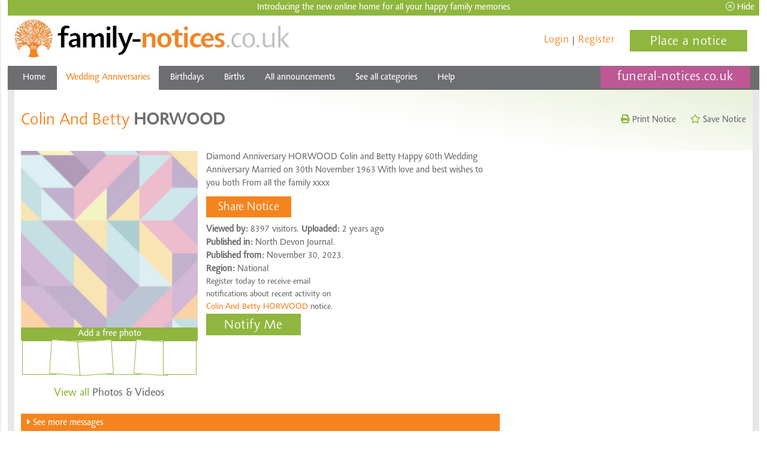

--- FILE ---
content_type: text/html; charset=UTF-8
request_url: https://family-notices.co.uk/national/wedding-anniversaries/notice/horwood/714704?photo=start
body_size: 14297
content:
	<!doctype html>
	<html lang="en">
	<head>
		<meta name="viewport" content="width=device-width, initial-scale=1, maximum-scale=1, user-scalable=0"/>
		<!--meta http-equiv="Content-Type" content="text/html; charset=iso-8859-1"-->
		<meta charset="utf-8" />
		<title>Family Notices - Colin And Betty HORWOOD</title>
		<meta name="description" content="Find local and national family announcements including birthdays, births, anniversaries and marriages at family-notices.co.uk" />
<!-- Global site tag (gtag.js) - Google Analytics -->
<script async src="https://www.googletagmanager.com/gtag/js?id=UA-272754235-2"></script>
<script>
  window.dataLayer = window.dataLayer || [];
  function gtag(){dataLayer.push(arguments);}
  gtag('js', new Date());
  gtag('config', 'UA-272754235-2');
</script>
<!-- Google Tag Manager -->
<!-- script>(function(w,d,s,l,i){w[l]=w[l]||[];w[l].push({'gtm.start':
new Date().getTime(),event:'gtm.js'});var f=d.getElementsByTagName(s)[0],
j=d.createElement(s),dl=l!='dataLayer'?'&l='+l:'';j.async=true;j.src=
'https://www.googletagmanager.com/gtm.js?id='+i+dl;f.parentNode.insertBefore(j,f);
})(window,document,'script','dataLayer','GTM-MSP344W');</script -->
<!-- End Google Tag Manager -->

		<script src="/jquery/jquery-1.12.4.js"></script>
		<script src="/jquery-ui-1.12.0/jquery-ui.js" type="text/javascript"></script>
		<link href="/jquery-ui-1.12.0/jquery-ui.css" rel="stylesheet" type="text/css" />
		<script src="/jquery/materialize.min.js"></script>
		<script src="/cropper/cropper.min.js"></script>
		<script src="/jquery/jquery.validate.min.js"></script>
		<script src="/jquery/pressandholdopen.js"></script>
		<script src="/jquery/jquery-ias.min.js"></script>
		<script type="text/javascript" src="/js/inmobi-tag.js" async="true" defer></script>
		<link href="/includes/fontawesome-pro-5.0.6/web-fonts-with-css/css/fontawesome-all.min.css" rel="stylesheet" type="text/css" />
		<link rel="stylesheet" href="/css/materialize.min.css">
		<link rel="stylesheet" href="/cropper/cropper.min.css">
		<link rel="stylesheet" href="/css/owl.carousel.min.css">
		<link rel="stylesheet" href="/css/owl.theme.default.min.css">
		<script src="/jquery/owl.carousel.min.js"></script>
		<script src="/jquery/main.js"></script>
		<script src="/jquery/infinite-scroll.js"></script>
		<script src="/jquery/jquery.caret.js"></script>

		<link rel="stylesheet" href="/includes/php-emoji-master/lib/emoji.css">
		<link href="https://fonts.googleapis.com/icon?family=Material+Icons" rel="stylesheet">

		<link href="/css/main.css?1769915084" rel="stylesheet" type="text/css" />

		<link rel="apple-touch-icon" sizes="57x57" href="/favicon/apple-icon-57x57.png">
		<link rel="apple-touch-icon" sizes="60x60" href="/favicon/apple-icon-60x60.png">
		<link rel="apple-touch-icon" sizes="72x72" href="/favicon/apple-icon-72x72.png">
		<link rel="apple-touch-icon" sizes="76x76" href="/favicon/apple-icon-76x76.png">
		<link rel="apple-touch-icon" sizes="114x114" href="/favicon/apple-icon-114x114.png">
		<link rel="apple-touch-icon" sizes="120x120" href="/favicon/apple-icon-120x120.png">
		<link rel="apple-touch-icon" sizes="144x144" href="/favicon/apple-icon-144x144.png">
		<link rel="apple-touch-icon" sizes="152x152" href="/favicon/apple-icon-152x152.png">
		<link rel="apple-touch-icon" sizes="180x180" href="/favicon/apple-icon-180x180.png">
		<link rel="icon" type="image/png" sizes="192x192"  href="/favicon/android-icon-192x192.png">
		<link rel="icon" type="image/png" sizes="32x32" href="/favicon/favicon-32x32.png">
		<link rel="icon" type="image/png" sizes="96x96" href="/favicon/favicon-96x96.png">
		<link rel="icon" type="image/png" sizes="16x16" href="/favicon/favicon-16x16.png">
		<link rel="manifest" href="/favicon/manifest.json">
		<meta name="msapplication-TileColor" content="#ffffff">
		<meta name="msapplication-TileImage" content="/favicon/ms-icon-144x144.png">
		<meta name="theme-color" content="#ffffff">
		<script async src="//pagead2.googlesyndication.com/pagead/js/adsbygoogle.js"></script>

		<link rel="canonical" href="https://family-notices.co.uk/national/wedding-anniversaries/notice/horwood/714704" />
		<script type="application/ld+json">{"@context":"http:\/\/schema.org","@type":"NewsArticle","mainEntityOfPage":{"@type":"WebPage","@id":"https:\/\/family-notices.co.uk"},"headline":"Wedding Anniversarie notice for Colin And Betty HORWOOD from North Devon","url":"https:\/\/family-notices.co.uk\/national\/wedding-anniversaries\/notice\/horwood\/714704","name":"Colin And Betty HORWOOD","publisher":{"@type":"Organization","name":"family-notices.co.uk","logo":{"@type":"ImageObject","url":"https:\/\/family-notices.co.uk\/siteimages\/family_notices.jpg"}},"datePublished":"2023-11-30","dateModified":"2026-01-21","author":{"@type":"Organization","name":"family-notices.co.uk"},"articleBody":"Diamond Anniversary HORWOOD Colin and Betty Happy 60th Wedding Anniversary  Married on 30th November 1963 With love and best wishes to you both From all the family  xxxx","image":"https:\/\/family-notices.co.uk\/photos\/placeholders\/4.jpg"}</script>

	</head>
	<body>
<!-- Google Tag Manager (noscript) -->
<noscript><iframe src="https://www.googletagmanager.com/ns.html?id=GTM-MSP344W"
height="0" width="0" style="display:none;visibility:hidden"></iframe></noscript>
<!-- End Google Tag Manager (noscript) -->
	<div class="container">
		<div class="col s12">		<div class="header_container">
					<div class="welcome_banner_cont funeral_green">
			<div class="welcome_banner">Introducing the new online home for all your <strong>happy family memories</strong></div>
			<div class="welcome_banner_hide" onclick="hide_welcome_banner();"><i class="fal fa-times-circle"></i> Hide</div>
		</div>
		<script>
			function hide_welcome_banner(){
				$('.welcome_banner_cont').slideUp();
				var cookieData=getCookie('funeral_notices');
				if (cookieData!="") {
					var cookieDataArr = JSON.parse( cookieData );
				}else{
					var cookieDataArr = {};
				}
				cookieDataArr["hide_welcome_banner"] = true;
				var serializedArr = JSON.stringify( cookieDataArr );
				setCookie('funeral_notices', serializedArr, 30);
			}
			function setCookie(cname, cvalue, exdays) {
				var d = new Date();
				d.setTime(d.getTime() + (exdays*24*60*60*1000));
				var expires = "expires="+d.toUTCString();
				document.cookie = cname + "=" + cvalue + "; " + expires+"; path=/;";
			}
		</script>
			<div class="mobile_header_container show-on-medium-and-down">
				<div class="mobile_place_notice_btn">
					<a href="http://www.bookanad.com" target="_blank" class="waves-effect waves-light btn">Place a notice</a>
				</div>
				<div class="mobile_todays_notices_btn">
					<a href="/national/all-announcements/?startdate=2026-01-25&enddate=2026-02-01" class="waves-effect waves-light btn">Today's Notices</a>
				</div>
			</div>
					<script>
			function swap_funeral_director_type(view_mode){
				$.ajax({
					type: "POST",
					url: '/ajax_functions.php?function=swap_user_view_mode',
					data: {view_mode:view_mode},
					success: function(msg){
						var results  = JSON.parse(msg);
						if(results.login){
							window.location.href=results.link;
						}
						if(results.html){
							window.location.reload();
						}
					}
				});
			}
		</script>
			<div class="header_items_container">
				<ul id="slide-out" class="side-nav">
					<div class="background">
						<img src="/siteimages/family_notices.jpg" alt="family-notices.co.uk" title="Family Notices" width="100%;" style="padding:5px;" />
					</div>
					<li><a href="/">Home</a></li>
					<li class="active"><a href="/national/wedding-anniversaries">Wedding Anniversaries</a></li>
					<li><a href="/national/birthdays">Birthdays</a></li>
					<li><a href="/national/births">Births</a></li>
					<li><a href="/national/all-announcements">All announcements</a></li>
					<li><a class="dropdown-trigger_nav" data-activates="menu_allcategories_mob" data-beloworigin="true">See all categories</a></li>
					<li><a href="/help">Help</a></li>
					<li><a href="/national/all-announcements/?startdate=2026-01-02&enddate=2026-02-01&mostread=true">Most Read</a></li>
					<li><a href="/national/all-announcements/?startdate=2026-01-02&enddate=2026-02-01&popular=true">Popular Notices</a></li>
				</ul>
				<!-- Dropdown Structure -->
				<ul id="menu_allcategories_mob" class="dropdown-content">
							<li><a href="/national/best-wishes">Best Wishes</a></li>			<li><a href="/national/birthdays">Birthdays</a></li>			<li><a href="/national/births">Births</a></li>			<li><a href="/national/christmas-greetings">Christmas</a></li>			<li><a href="/national/congratulations">Congratulations</a></li>			<li><a href="/national/engagements">Engagements</a></li>			<li><a href="/national/fathers-day-greetings">Father’s Day</a></li>			<li><a href="/national/first-day-at-school">First Day at School</a></li>			<li><a href="/national/get-well-soon">Get Well Soon</a></li>			<li><a href="/national/good-luck">Good Luck</a></li>			<li><a href="/national/graduation">Graduation & Exam Results</a></li>			<li><a href="/national/im-sorry">I’m Sorry</a></li>			<li><a href="/national/mothersday">Mother’s Day</a></li>			<li><a href="/national/retirement">Retirement</a></li>			<li><a href="/national/special-day-notices">Special Days</a></li>			<li><a href="/national/thanks">Thanks</a></li>			<li><a href="/national/valentines-day">Valentine’s Day</a></li>			<li><a href="/national/wedding-anniversaries">Wedding Anniversaries</a></li>			<li><a href="/national/wedding-notices">Wedding Notices</a></li>			<li><a href="/national/wedding-thank-you">Wedding Thank You</a></li>			<li><a href="/national/where-are-they-now">Where Are They Now</a></li>
				</ul>
				<div class="header_banner_cont header_item logo">
					<a href="#" data-activates="slide-out" class="button-collapse mobile_nav_menu_btn"><i class="material-icons">menu</i></a>
					<a href="/" class="logo_header_img_a"><img src="/siteimages/family_notices.jpg" alt="family-notices.co.uk" title="Family Notices" width="100%;" /></a></div>
				<div class="header_local_pubs_cont header_item">
					<div class="header_right_options">
						
						<div class="funeral_login_container"></div>
						<div class="login_container">		<a href="/login" class="btn white btn-flat">Login</a>
		|
		<a href="/register" class="btn white btn-flat">Register</a></div>
						<div class="header_notice_btn hide-on-med-and-down">
							<a href="http://www.bookanad.com" target="_blank" class="waves-effect waves-light place_notice_btn btn">Place a notice</a>
						</div>
					</div>
				</div>
			</div>
			<div class="col s12 header_navbar hide-on-med-and-down">

				<nav>
					<div class="nav-wrapper header_nav_bar left ">
						<ul class="left hide-on-med-and-down ">
							<li><a href="/">Home</a></li>
							<li class="active"><a href="/national/wedding-anniversaries">Wedding Anniversaries</a></li>
							<li><a href="/national/birthdays">Birthdays</a></li>
							<li><a href="/national/births">Births</a></li>
							<li><a href="/national/all-announcements">All announcements</a></li>
							<li><a class="dropdown-trigger_nav" data-activates="menu_allcategories" data-beloworigin="true">See all categories</a></li>
							<li><a href="/help">Help</a></li>
							<div class="header_funeral_notices_btn hide-on-med-and-down">
								<a href="https://funeral-notices.co.uk/" target="_blank" class="waves-effect waves-light place_notice_btn btn">funeral-notices.co.uk</a>
							</div>
						</ul>
						<!-- Dropdown Structure -->
						<ul id="menu_allcategories" class="dropdown-content">
									<li><a href="/national/best-wishes">Best Wishes</a></li>			<li><a href="/national/birthdays">Birthdays</a></li>			<li><a href="/national/births">Births</a></li>			<li><a href="/national/christmas-greetings">Christmas</a></li>			<li><a href="/national/congratulations">Congratulations</a></li>			<li><a href="/national/engagements">Engagements</a></li>			<li><a href="/national/fathers-day-greetings">Father’s Day</a></li>			<li><a href="/national/first-day-at-school">First Day at School</a></li>			<li><a href="/national/get-well-soon">Get Well Soon</a></li>			<li><a href="/national/good-luck">Good Luck</a></li>			<li><a href="/national/graduation">Graduation & Exam Results</a></li>			<li><a href="/national/im-sorry">I’m Sorry</a></li>			<li><a href="/national/mothersday">Mother’s Day</a></li>			<li><a href="/national/retirement">Retirement</a></li>			<li><a href="/national/special-day-notices">Special Days</a></li>			<li><a href="/national/thanks">Thanks</a></li>			<li><a href="/national/valentines-day">Valentine’s Day</a></li>			<li><a href="/national/wedding-anniversaries">Wedding Anniversaries</a></li>			<li><a href="/national/wedding-notices">Wedding Notices</a></li>			<li><a href="/national/wedding-thank-you">Wedding Thank You</a></li>			<li><a href="/national/where-are-they-now">Where Are They Now</a></li>
						</ul>
					</div>

				</nav>
			</div>
			<script>
				$(function(){
					$(".dropdown-trigger_nav").dropdown();
				});
			</script>
		</div>	<div class="row body_content">
		<div class="col s12">
			<div class="main_body_detail notice_detail_page col s12">
					<div class="row notice_item">
		<div class="col s12 notice_top_row">
			<!--div class="col l3 s12 notice_type_start"></div>
			<div class="col l5 m6 s12"><div class="fullname_container left" data-firstname="Colin And Betty" data-surname="HORWOOD">Colin And Betty <span class="notice_surname_span">HORWOOD</span></div></div-->
			<div class="col l8 m8 s12"><span class="fullname_container" data-firstname="Colin And Betty" data-surname="HORWOOD">Colin And Betty <span class="notice_surname_span">HORWOOD</span></span></div>
			<div class="col l4 m4 s12 right-align notice_buttons_container"><div class="save_notice_container"><button class="clear_btn saved_notice_btn right" onclick="save_notice();" data-saved="false"><i class="far fa-star" aria-hidden="true"></i> <span>Save Notice</span></button></div><button class="notice_print_btn clear_btn right" onclick="window.print();"><i class="fa fa-print" aria-hidden="true"></i> <span>Print Notice</span></button></div>
		</div>
		<div class="col xl8 l12 m12 s12">
			<div class="notice_item_image_container" style="text-align:center;">		<div class="img_container owl-carousel"><img src="/photos/placeholders/4.jpg" alt="Notice Placeholder" width="100%"></div>
		<div class="funeral_green" onclick="show_notice_extras('Photo');">Add a free photo</div>
		<div class="img_previews_cont">
			<div class="img_previews">				<div class="small_image_preview_cont" data-count="0"></div>				<div class="small_image_preview_cont" data-count="1"></div>				<div class="small_image_preview_cont" data-count="2"></div>				<div class="small_image_preview_cont" data-count="3"></div>				<div class="small_image_preview_cont" data-count="4"></div>				<div class="small_image_preview_cont" data-count="5"></div></div>
			<div class="img_preview_text" onclick="display_photos('714704');"><span class="green_text">View all</span> Photos &amp; Videos</div>
		</div></div>
			<div class="notice_item_text_container">
				<div class="message_container_div"><span class="message_container" data-message="Diamond Anniversary HORWOOD Colin and Betty Happy 60th Wedding Anniversary  Married on 30th November 1963 With love and best wishes to you both From all the family  xxxx">Diamond Anniversary HORWOOD Colin and Betty Happy 60th Wedding Anniversary  Married on 30th November 1963 With love and best wishes to you both From all the family  xxxx</span></div>
				
				
				<div class="notice_cont_share_notice_container">
					<!-- Go to www.addthis.com/dashboard to customize your tools -->
					<div class="share_notice_container">Share Notice</div>
					<div class="addthis_inline_share_toolbox"></div>
				</div>
				<div class="notice_bottom_row">
					<div><b>Viewed by:</b> <span class="view_count_cont" data-viewcount="8397">8397</span> visitors. <span class="hide-on-small-only"><b>Uploaded:</b> 2 years ago</span></div>
					<div><b>Published in:</b> North Devon Journal.</div>
					<div><b>Published from:</b> November 30, 2023.</div>
					<div class="hide-on-small-only"><b>Region:</b> National</div>
				</div>
				<div>
					<div class="hide-on-small-only">
								<div class="alert_me_container"><div class="notify_text_cont">Register today to receive email notifications about recent activity on <span class="name_highlight">Colin And Betty HORWOOD</span> notice.<button class="waves-effect waves-light btn light-green" onclick="alert_me_popup('notify');">Notify Me</button></div></div>
					</div>
				</div>
			</div>
			<div class="display_photos_container_parent row">
				<div>		<div class="filter_photo_container" style="display:none">
			<div class="filter_title filter_div">Filter</div>
			<div class="filter_title filter_div">Date Order</div>
			<div class="filter_newest filter_type filter_active filter_div" data-filter_type="new">Newest</div>
			<div class="filter_oldest filter_type filter_div" data-filter_type="old">Oldest</div>
			<div class="filter_title filter_div">Date Range</div>
			<div class="filter_date_input filter_div"><input type="text" class="photo_date_filter" id="photo_filter_start_date" name="photo_filter_start_date"/></div>
			<div class="filter_date_to filter_div">to</div>
			<div class="filter_date_input filter_div"><input type="text" class="photo_date_filter" id="photo_filter_end_date" name="photo_filter_end_date"/></div>
			<div class="filter_search_btn filter_div" onclick="filter_photo();">Search</div>
		</div>
		<script>
		$('.photo_date_filter').pickadate({
			selectMonths: true, // Creates a dropdown to control month
			selectYears: 15, // Creates a dropdown of 15 years to control year,
			today: 'Today',
			clear: 'Clear',
			close: 'Ok',
			closeOnSelect: false, // Close upon selecting a date,
			formatSubmit: 'yyyy-mm-dd',
		});
		</script></div>
				<div class="display_photos_container"></div>
			</div>
			<div class="row">
				<div class="col s12">
					<div class="tribute_filter_container">		<div class="filter_tribute_container" style="display:none">
			<div class="filter_title filter_div">Filter</div>
			<div class="filter_title filter_div">Date Order</div>
			<div class="filter_newest filter_type filter_active filter_div" data-filter_type="new">Newest</div>
			<div class="filter_oldest filter_type filter_div" data-filter_type="old">Oldest</div>
			<div class="filter_title filter_div">Date Range</div>
			<div class="filter_date_input filter_div"><input type="text" class="tribute_date_filter" id="tribute_filter_start_date" name="tribute_filter_start_date"/></div>
			<div class="filter_date_to filter_div">to</div>
			<div class="filter_date_input filter_div"><input type="text" class="tribute_date_filter" id="tribute_filter_end_date" name="tribute_filter_end_date"/></div>
			<div class="filter_search_btn filter_div" onclick="filter_tribute();">Search</div>
		</div>
		<script>
		$('.tribute_date_filter').pickadate({
			selectMonths: true, // Creates a dropdown to control month
			selectYears: 15, // Creates a dropdown of 15 years to control year,
			today: 'Today',
			clear: 'Clear',
			close: 'Ok',
			closeOnSelect: false, // Close upon selecting a date,
			formatSubmit: 'yyyy-mm-dd',
		});
		</script></div>
					<div class="existing_notices_container"><div class="tributes_sub_container"></div></div>
					<div class="col s12 show_additional_tribute_msgs show_less_tributes_btn" onclick="toggle_tribute_size();"><i class="fa fa-caret-right toggle_icon" aria-hidden="true"></i> <span class="show_additional_text">See more messages</span></div>
				</div>
			</div>
					<div class="row index_detail_control_btns_container" style="padding-top:8px;">
			<div class="col l3 m3 s6"><button class="waves-effect waves-light btn" onclick="show_notice_extras('Tribute');">Add Message</button></div>
			<div class="col l3 m3 s6"><button class="waves-effect waves-light btn" onclick="show_notice_extras('Photo');">Add Photo</button></div>
			<div class="col l3 m3 s6"><button class="waves-effect waves-light btn" onclick="show_notice_extras('Light a Candle');">Add a Gift</button></div>
			<div class="col l3 m3 s6"><button class="waves-effect waves-light btn" onclick="show_notice_video();">Add Video</button></div>
		</div>
			<div class="row">
				<div class="col s12"><div class="notice_options_container leaf">			<div class="mobile_extras_cont">			<div class="btn active mobile_tab_btn" data-tabid="1" onclick="go_to_tab('1');">Add Message</div>			<div class="btn  mobile_tab_btn" data-tabid="2" onclick="go_to_tab('2');">Add a Photo</div>			<div class="btn  mobile_tab_btn" data-tabid="3" onclick="go_to_tab('3');">Add a Gift</div>			<div class="btn  mobile_tab_btn" data-tabid="4" onclick="go_to_tab('4');">Finish</div></div>
			<div class="col s12">
				<div class="row">
					<div class="col s12">
						<ul class="notice_tabs tabs additional_attributes_tabs">
										<li class="tab col s3 leaf"><a class="active" href="#1">Add Message</a></li>			<li class="tab col s3 leaf"><a class="" href="#2">Add a Photo</a></li>			<li class="tab col s3 leaf"><a class="" href="#3">Add a Gift</a></li>			<li class="tab col s3 leaf"><a class="" href="#4">Finish</a></li>
						</ul>
					</div>
					<form id="additional_attributes" name="additional_attributes" method="post" action="">
								<div id="1" class="col s12">		<div class="row tab_content_container">
			<div class="col s12">
				<div class="input-field">
				  <textarea id="tribute" name="tribute" class="materialize-textarea tribute_textarea" placeholder="Enter your message here." data-length="2000"></textarea>
				</div>
				<div class="submit_notice_text">Once submitted your message will be moderated before it appears online, you will then be notified via email.</div>
			</div>
		</div>
		<div class="row">
			<div class="col s12">
				<div class="secondary-content">
					<button type="button" class="waves-effect waves-light btn light-green disabled" onclick="previous_notice_extra('0');"><i class="material-icons left">fast_rewind</i>Previous</button>
					<button type="button" class="waves-effect waves-light btn light-green" onclick="validate_tribute('2');"><i class="material-icons right">fast_forward</i>Next</button>
				</div>
			</div>
		</div>
		<script>
			function validate_tribute(next_count){
				var tab = 1;
				$('#tribute').removeClass('invalid');
				if(tab==1){
					var tribute = $('#tribute').val();
					if(tribute==""){
						$('#tribute').addClass('invalid');
						return false;
					}
				}
				next_notice_extra(next_count);
			}
		</script></div>			<div id="2" class="col s12">		<div class="row tab_content_container">
			<div class="display_image_container col m6 s12" style="display:none;text-align:center;">
				<div class="image_upload_thumb_container_tribute_photo" style="max-width:250px;max-height:250px;margin:0 auto;">
					<div class="image_thumb_tribute_photo"></div>
				</div>
				<button class="btn waves-effect waves-light crop_image_btn_tribute_photo light-green" type="button" style="display:none;" name="action" onclick="open_image_panel_tribute_photo();">Crop Image</button>
				<button class="btn waves-effect waves-light delete_image_btn_tribute_photo light-green" type="button" style="display:none;" name="action" onclick="delete_image_tribute_photo();">Delete Image</button>
			</div>
			<div class="upload_image_container container">
				<div class="tribute_photo_upload_container">
					<div class="file-field input-field tribute_photo_upload_input">
						<div class="btn light-green">
							<span>File</span>
							<input id="file_tribute_photo" class="white" name="file_tribute_photo" type="file">
							<div class="success_tribute_photo"></div>
						</div>
						<div class="file-path-wrapper">
							<input class="file-path validate grey lighten-2" type="text">
						</div>
					</div>
					<div class="secondary-content actions">
						<a href="#!" class="btn waves-effect waves-light start light-green" onclick="upload_tribute_photo();">upload</a>
					</div>
				</div>
				<div class="input-field col s12" style="padding-right:-2px !important;">
					<input placeholder="Photo Caption" id="tribute_photo_caption" name="tribute_photo_caption" type="text" class="validate grey lighten-2 tribute_inputbox">
					<label for="tribute_photo_caption"></label>
				</div>
			</div>
		</div>
		<div class="row">
			<div class="col s12">
				<div class="secondary-content">
					<button type="button" class="waves-effect waves-light btn light-green" onclick="previous_notice_extra('1');"><i class="material-icons left">fast_rewind</i>Previous</button>
					<button type="button" class="waves-effect waves-light btn light-green" onclick="next_notice_extra('3');"><i class="material-icons right">fast_forward</i>Next</button>
				</div>
			</div>
		</div>
		<div class="image_upload_preview_container_tribute_photo modal modal-fixed-footer">
			<div class="modal-content">
				<div class="upload_image_cropper_tribute_photo upload_image_cropper col l6 m12 s12"></div>
				<div class="upload_image_preview_container_tribute_photo col l6 m12 s12" style="">
					<div class="upload_image_preview_tribute_photo upload_image_preview"></div>
						<div class="photo_control_container">
		<a onclick="flip_image_tribute_photo('scaleY');" data-option="1" class="flip_vertical_btn btn-floating btn waves-effect waves-light blue tooltipped" data-position="bottom" data-delay="50" data-tooltip="Flip Vertically"><i class="fa fa-arrows-v" aria-hidden="true"></i></a>
		<a onclick="flip_image_tribute_photo('scaleX');" data-option="1" class="flip_vertical_btn btn-floating btn waves-effect waves-light blue tooltipped" data-position="bottom" data-delay="50" data-tooltip="Flip Horizontally"><i class="fa fa-arrows-h" aria-hidden="true"></i></a>
		<a onclick="rotate_image_tribute_photo('-45');" class="flip_vertical_btn btn-floating btn waves-effect waves-light blue tooltipped" data-position="bottom" data-delay="50" data-tooltip="Rotate Anticlockwise"><i class="fa fa-undo" aria-hidden="true"></i></a>
		<a onclick="rotate_image_tribute_photo('45');" class="flip_vertical_btn btn-floating btn waves-effect waves-light blue tooltipped" data-position="bottom" data-delay="50" data-tooltip="Rotate Clockwise"><i class="fa fa-redo" aria-hidden="true"></i></a>
		<a onclick="zoom_image_tribute_photo('-0.1');" class="flip_vertical_btn btn-floating btn waves-effect waves-light blue tooltipped" data-position="bottom" data-delay="50" data-tooltip="Zoom Out"><i class="fa fa-search-minus" aria-hidden="true"></i></a>
		<a onclick="zoom_image_tribute_photo('0.1');" class="flip_vertical_btn btn-floating btn waves-effect waves-light blue tooltipped" data-position="bottom" data-delay="50" data-tooltip="Zoom In"><i class="fa fa-search-plus" aria-hidden="true"></i></a>
		<a onclick="reset_tribute_photo();" class="flip_vertical_btn btn-floating btn waves-effect waves-light blue tooltipped" data-position="bottom" data-delay="50" data-tooltip="Reset"><i class="fa fa-sync" aria-hidden="true"></i></a>
		<!--a onclick="update_photo_info();" class="flip_vertical_btn btn-floating btn waves-effect waves-light blue tooltipped" data-position="bottom" data-delay="50" data-tooltip="Info Test"><i class="fa fa-info" aria-hidden="true"></i></a-->
	</div>
				</div>
			</div>
			<div class="modal-footer">
				<button class="modal-action modal-close waves-effect waves-green btn-flat" type="button" onclick="crop_image_tribute_photo();">Crop</button>
				<button class="modal-action modal-close waves-effect waves-green btn-flat" type="button">Cancel</button>
			</div>
		</div>

		<script>
			$(function(){
				$('.image_upload_preview_container_tribute_photo').modal({
					opacity: .5, // Opacity of modal background
					inDuration: 300, // Transition in duration
					outDuration: 200, // Transition out duration
				});
			});
				$(document).ready(function(){
		$('.tooltipped').tooltip();
	});

	function flip_image_tribute_photo(direction){
		var option = $('.flip_vertical_btn').data('option');
		if(option==1){
			option = -1;
			$('.flip_vertical_btn').data('option', option);
		}else{
			option = 1;
			$('.flip_vertical_btn').data('option', option);
		}
		$("#image_tribute_photo").cropper(direction, option);
	}
	function rotate_image_tribute_photo(amount){
		$("#image_tribute_photo").cropper('rotate', amount);
	}
	function zoom_image_tribute_photo(amount){
		$("#image_tribute_photo").cropper('zoom', amount);
	}
	function reset_tribute_photo(){
		$("#image_tribute_photo").cropper('reset');
		if($("#image_tribute_photo").data('dataobj')){
			var dataobj = $("#image_tribute_photo").data('dataobj');
			$("#image_tribute_photo").cropper('setData', dataobj);
		}
	}
	function update_photo_info(){
		var cavasData = $("#image_tribute_photo").cropper('getCanvasData');
		var imageData = $("#image_tribute_photo").cropper('getImageData');
		var theData = $("#image_tribute_photo").cropper('getData');
		console.log(cavasData);
		console.log(imageData);
		console.log(theData);
	}
			function upload_tribute_photo(){
				var file = document.getElementById("file_tribute_photo").files[0];
				var formdata = new FormData();

				formdata.append("image_file", file);
				formdata.append("id", 'image_upload_tribute_photo');
				formdata.append("width", '300');
				formdata.append("height", '300');
				formdata.append("crop_panel", 'tribute_photo');
				var ajax = new XMLHttpRequest();
				ajax.upload.addEventListener("progress", progressHandler_tribute_photo, false);
				ajax.addEventListener("load", completeHandler_tribute_photo, false);
				ajax.addEventListener("error", errorHandler_tribute_photo, false);
				ajax.addEventListener("abort", abortHandler_tribute_photo, false);
				ajax.open("POST", "/index_notice_detail.php?function=upload_image");
				ajax.send(formdata);
				$('.image_upload_form_tribute_photo').hide();
				$('.crop_image_btn_tribute_photo').show();
				$('.delete_image_btn_tribute_photo').show();
			}
			function progressHandler_tribute_photo(event){
				console.log('progressHandler');
			}
			function completeHandler_tribute_photo(event){
				vals = JSON.parse(event.target.responseText);
				if(vals.cropperHtml!=""){
					$('.image_upload_preview_container_tribute_photo').modal({
						opacity: .5, // Opacity of modal background
						inDuration: 300, // Transition in duration
						outDuration: 200, // Transition out duration
					});
					$('.image_upload_preview_container_tribute_photo').modal('open');

					//$(".image_thumb_tribute_photo").html(vals.thumbHtml);
					$(".upload_image_cropper_tribute_photo").html(vals.cropperHtml);
				}
			}
			function errorHandler_tribute_photo(event){
				console.log('errorHandler');
			}
			function abortHandler_tribute_photo(event){
				console.log('abortHandler');
			}
			function open_image_panel_tribute_photo(){
				$('.image_upload_preview_container_tribute_photo').modal('open');
			}
			function delete_image_tribute_photo(){
				$.ajax({
					type: "POST",
					url: '/index_notice_detail.php?function=delete_image',
					data: {image_id:'tribute_photo'},
					success: function(msg){
						var results  = JSON.parse(msg);
						if(results.login){
							window.location.href=results.link;
							return false;
						}
						if(results.html){
							$('.image_upload_form_tribute_photo').show();
							$('.crop_image_btn_tribute_photo').hide();
							$('.delete_image_btn_tribute_photo').hide();
							$(".image_thumb_tribute_photo").html('');
							$('#file_tribute_photo').val('');
							update_tribute_photo_panel('');
							$('.success_tribute_photo').html('');
						}
					}
				});
			}
			function update_tribute_photo_panel(type){
				if(type=="display"){
					$('.upload_image_container').removeClass('container');
					$('.upload_image_container').addClass('col m6 s12');
					$('.display_image_container').show();
					$('.tribute_photo_upload_container').hide();
				}else{
					$('.upload_image_container').addClass('container');
					$('.upload_image_container').removeClass('col m6 s12');
					$('.display_image_container').hide();
					$('.tribute_photo_upload_container').show();
				}
			}
		</script></div>			<div id="3" class="col s12">		<div class="row tab_content_container">
			<div class="col s12">
			<div class="candle_carousel owl-carousel">			<div class="candle_container" style="display:inline-block;" data-id="10">
				<img src="/photos/candles/10.jpg" alt="Candle 10.jpg"/>
			</div>			<div class="candle_container" style="display:inline-block;" data-id="11">
				<img src="/photos/candles/11.jpg" alt="Candle 11.jpg"/>
			</div>			<div class="candle_container" style="display:inline-block;" data-id="12">
				<img src="/photos/candles/12.jpg" alt="Candle 12.jpg"/>
			</div>			<div class="candle_container" style="display:inline-block;" data-id="13">
				<img src="/photos/candles/13.jpg" alt="Candle 13.jpg"/>
			</div>			<div class="candle_container" style="display:inline-block;" data-id="14">
				<img src="/photos/candles/14.jpg" alt="Candle 14.jpg"/>
			</div>			<div class="candle_container" style="display:inline-block;" data-id="2hearts">
				<img src="/photos/candles/2hearts.jpg" alt="Candle 2hearts.jpg"/>
			</div>			<div class="candle_container" style="display:inline-block;" data-id="32">
				<img src="/photos/candles/32.jpg" alt="Candle 32.jpg"/>
			</div>			<div class="candle_container" style="display:inline-block;" data-id="4">
				<img src="/photos/candles/4.jpg" alt="Candle 4.jpg"/>
			</div>			<div class="candle_container" style="display:inline-block;" data-id="40">
				<img src="/photos/candles/40.jpg" alt="Candle 40.jpg"/>
			</div>			<div class="candle_container" style="display:inline-block;" data-id="41">
				<img src="/photos/candles/41.jpg" alt="Candle 41.jpg"/>
			</div>			<div class="candle_container" style="display:inline-block;" data-id="anchor">
				<img src="/photos/candles/anchor.jpg" alt="Candle anchor.jpg"/>
			</div>			<div class="candle_container" style="display:inline-block;" data-id="angel">
				<img src="/photos/candles/angel.jpg" alt="Candle angel.jpg"/>
			</div>			<div class="candle_container" style="display:inline-block;" data-id="basket">
				<img src="/photos/candles/basket.jpg" alt="Candle basket.jpg"/>
			</div>			<div class="candle_container" style="display:inline-block;" data-id="beer1">
				<img src="/photos/candles/beer1.jpg" alt="Candle beer1.jpg"/>
			</div>			<div class="candle_container" style="display:inline-block;" data-id="beer2">
				<img src="/photos/candles/beer2.jpg" alt="Candle beer2.jpg"/>
			</div>			<div class="candle_container" style="display:inline-block;" data-id="bible">
				<img src="/photos/candles/bible.jpg" alt="Candle bible.jpg"/>
			</div>			<div class="candle_container" style="display:inline-block;" data-id="bike">
				<img src="/photos/candles/bike.jpg" alt="Candle bike.jpg"/>
			</div>			<div class="candle_container" style="display:inline-block;" data-id="birth1">
				<img src="/photos/candles/birth1.jpg" alt="Candle birth1.jpg"/>
			</div>			<div class="candle_container" style="display:inline-block;" data-id="birth2">
				<img src="/photos/candles/birth2.jpg" alt="Candle birth2.jpg"/>
			</div>			<div class="candle_container" style="display:inline-block;" data-id="birth3">
				<img src="/photos/candles/birth3.jpg" alt="Candle birth3.jpg"/>
			</div>			<div class="candle_container" style="display:inline-block;" data-id="birth4">
				<img src="/photos/candles/birth4.jpg" alt="Candle birth4.jpg"/>
			</div>			<div class="candle_container" style="display:inline-block;" data-id="birth5">
				<img src="/photos/candles/birth5.jpg" alt="Candle birth5.jpg"/>
			</div>			<div class="candle_container" style="display:inline-block;" data-id="birth6">
				<img src="/photos/candles/birth6.jpg" alt="Candle birth6.jpg"/>
			</div>			<div class="candle_container" style="display:inline-block;" data-id="book">
				<img src="/photos/candles/book.jpg" alt="Candle book.jpg"/>
			</div>			<div class="candle_container" style="display:inline-block;" data-id="brockenheart">
				<img src="/photos/candles/brockenheart.jpg" alt="Candle brockenheart.jpg"/>
			</div>			<div class="candle_container" style="display:inline-block;" data-id="bunch">
				<img src="/photos/candles/bunch.jpg" alt="Candle bunch.jpg"/>
			</div>			<div class="candle_container" style="display:inline-block;" data-id="butterfly">
				<img src="/photos/candles/butterfly.jpg" alt="Candle butterfly.jpg"/>
			</div>			<div class="candle_container" style="display:inline-block;" data-id="candleflower">
				<img src="/photos/candles/candleflower.jpg" alt="Candle candleflower.jpg"/>
			</div>			<div class="candle_container" style="display:inline-block;" data-id="candleinglass">
				<img src="/photos/candles/candleinglass.jpg" alt="Candle candleinglass.jpg"/>
			</div>			<div class="candle_container" style="display:inline-block;" data-id="cat">
				<img src="/photos/candles/cat.jpg" alt="Candle cat.jpg"/>
			</div>			<div class="candle_container" style="display:inline-block;" data-id="congratz1">
				<img src="/photos/candles/congratz1.jpg" alt="Candle congratz1.jpg"/>
			</div>			<div class="candle_container" style="display:inline-block;" data-id="congratz2">
				<img src="/photos/candles/congratz2.jpg" alt="Candle congratz2.jpg"/>
			</div>			<div class="candle_container" style="display:inline-block;" data-id="congratz3">
				<img src="/photos/candles/congratz3.jpg" alt="Candle congratz3.jpg"/>
			</div>			<div class="candle_container" style="display:inline-block;" data-id="congratz4">
				<img src="/photos/candles/congratz4.jpg" alt="Candle congratz4.jpg"/>
			</div>			<div class="candle_container" style="display:inline-block;" data-id="congratz5">
				<img src="/photos/candles/congratz5.jpg" alt="Candle congratz5.jpg"/>
			</div>			<div class="candle_container" style="display:inline-block;" data-id="cupid">
				<img src="/photos/candles/cupid.jpg" alt="Candle cupid.jpg"/>
			</div>			<div class="candle_container" style="display:inline-block;" data-id="dog">
				<img src="/photos/candles/dog.jpg" alt="Candle dog.jpg"/>
			</div>			<div class="candle_container" style="display:inline-block;" data-id="dove">
				<img src="/photos/candles/dove.jpg" alt="Candle dove.jpg"/>
			</div>			<div class="candle_container" style="display:inline-block;" data-id="emoji1">
				<img src="/photos/candles/emoji1.jpg" alt="Candle emoji1.jpg"/>
			</div>			<div class="candle_container" style="display:inline-block;" data-id="emoji12">
				<img src="/photos/candles/emoji12.jpg" alt="Candle emoji12.jpg"/>
			</div>			<div class="candle_container" style="display:inline-block;" data-id="emoji13">
				<img src="/photos/candles/emoji13.jpg" alt="Candle emoji13.jpg"/>
			</div>			<div class="candle_container" style="display:inline-block;" data-id="emoji14">
				<img src="/photos/candles/emoji14.jpg" alt="Candle emoji14.jpg"/>
			</div>			<div class="candle_container" style="display:inline-block;" data-id="emoji15">
				<img src="/photos/candles/emoji15.jpg" alt="Candle emoji15.jpg"/>
			</div>			<div class="candle_container" style="display:inline-block;" data-id="emoji16">
				<img src="/photos/candles/emoji16.jpg" alt="Candle emoji16.jpg"/>
			</div>			<div class="candle_container" style="display:inline-block;" data-id="england">
				<img src="/photos/candles/england.jpg" alt="Candle england.jpg"/>
			</div>			<div class="candle_container" style="display:inline-block;" data-id="fairycandle">
				<img src="/photos/candles/fairycandle.jpg" alt="Candle fairycandle.jpg"/>
			</div>			<div class="candle_container" style="display:inline-block;" data-id="flowers1">
				<img src="/photos/candles/flowers1.jpg" alt="Candle flowers1.jpg"/>
			</div>			<div class="candle_container" style="display:inline-block;" data-id="flowers2">
				<img src="/photos/candles/flowers2.jpg" alt="Candle flowers2.jpg"/>
			</div>			<div class="candle_container" style="display:inline-block;" data-id="funeralflowers">
				<img src="/photos/candles/funeralflowers.jpg" alt="Candle funeralflowers.jpg"/>
			</div>			<div class="candle_container" style="display:inline-block;" data-id="golf">
				<img src="/photos/candles/golf.jpg" alt="Candle golf.jpg"/>
			</div>			<div class="candle_container" style="display:inline-block;" data-id="grandad">
				<img src="/photos/candles/grandad.jpg" alt="Candle grandad.jpg"/>
			</div>			<div class="candle_container" style="display:inline-block;" data-id="guitar">
				<img src="/photos/candles/guitar.jpg" alt="Candle guitar.jpg"/>
			</div>			<div class="candle_container" style="display:inline-block;" data-id="happy1">
				<img src="/photos/candles/happy1.jpg" alt="Candle happy1.jpg"/>
			</div>			<div class="candle_container" style="display:inline-block;" data-id="happy2">
				<img src="/photos/candles/happy2.jpg" alt="Candle happy2.jpg"/>
			</div>			<div class="candle_container" style="display:inline-block;" data-id="happy3">
				<img src="/photos/candles/happy3.jpg" alt="Candle happy3.jpg"/>
			</div>			<div class="candle_container" style="display:inline-block;" data-id="happy4">
				<img src="/photos/candles/happy4.jpg" alt="Candle happy4.jpg"/>
			</div>			<div class="candle_container" style="display:inline-block;" data-id="happy5">
				<img src="/photos/candles/happy5.jpg" alt="Candle happy5.jpg"/>
			</div>			<div class="candle_container" style="display:inline-block;" data-id="happy6">
				<img src="/photos/candles/happy6.jpg" alt="Candle happy6.jpg"/>
			</div>			<div class="candle_container" style="display:inline-block;" data-id="heart">
				<img src="/photos/candles/heart.jpg" alt="Candle heart.jpg"/>
			</div>			<div class="candle_container" style="display:inline-block;" data-id="ireland">
				<img src="/photos/candles/ireland.jpg" alt="Candle ireland.jpg"/>
			</div>			<div class="candle_container" style="display:inline-block;" data-id="leaf">
				<img src="/photos/candles/leaf.jpg" alt="Candle leaf.jpg"/>
			</div>			<div class="candle_container" style="display:inline-block;" data-id="lilly">
				<img src="/photos/candles/lilly.jpg" alt="Candle lilly.jpg"/>
			</div>			<div class="candle_container" style="display:inline-block;" data-id="lilly2">
				<img src="/photos/candles/lilly2.jpg" alt="Candle lilly2.jpg"/>
			</div>			<div class="candle_container" style="display:inline-block;" data-id="lilly3">
				<img src="/photos/candles/lilly3.jpg" alt="Candle lilly3.jpg"/>
			</div>			<div class="candle_container" style="display:inline-block;" data-id="loadscandle">
				<img src="/photos/candles/loadscandle.jpg" alt="Candle loadscandle.jpg"/>
			</div>			<div class="candle_container" style="display:inline-block;" data-id="mam">
				<img src="/photos/candles/mam.jpg" alt="Candle mam.jpg"/>
			</div>			<div class="candle_container" style="display:inline-block;" data-id="mom">
				<img src="/photos/candles/mom.jpg" alt="Candle mom.jpg"/>
			</div>			<div class="candle_container" style="display:inline-block;" data-id="music">
				<img src="/photos/candles/music.jpg" alt="Candle music.jpg"/>
			</div>			<div class="candle_container" style="display:inline-block;" data-id="names1">
				<img src="/photos/candles/names1.jpg" alt="Candle names1.jpg"/>
			</div>			<div class="candle_container" style="display:inline-block;" data-id="names2">
				<img src="/photos/candles/names2.jpg" alt="Candle names2.jpg"/>
			</div>			<div class="candle_container" style="display:inline-block;" data-id="names3">
				<img src="/photos/candles/names3.jpg" alt="Candle names3.jpg"/>
			</div>			<div class="candle_container" style="display:inline-block;" data-id="names4">
				<img src="/photos/candles/names4.jpg" alt="Candle names4.jpg"/>
			</div>			<div class="candle_container" style="display:inline-block;" data-id="names5">
				<img src="/photos/candles/names5.jpg" alt="Candle names5.jpg"/>
			</div>			<div class="candle_container" style="display:inline-block;" data-id="nan">
				<img src="/photos/candles/nan.jpg" alt="Candle nan.jpg"/>
			</div>			<div class="candle_container" style="display:inline-block;" data-id="nireland">
				<img src="/photos/candles/nireland.jpg" alt="Candle nireland.jpg"/>
			</div>			<div class="candle_container" style="display:inline-block;" data-id="oldcandle">
				<img src="/photos/candles/oldcandle.jpg" alt="Candle oldcandle.jpg"/>
			</div>			<div class="candle_container" style="display:inline-block;" data-id="paint">
				<img src="/photos/candles/paint.jpg" alt="Candle paint.jpg"/>
			</div>			<div class="candle_container" style="display:inline-block;" data-id="papa">
				<img src="/photos/candles/papa.jpg" alt="Candle papa.jpg"/>
			</div>			<div class="candle_container" style="display:inline-block;" data-id="pave">
				<img src="/photos/candles/pave.jpg" alt="Candle pave.jpg"/>
			</div>			<div class="candle_container" style="display:inline-block;" data-id="piano">
				<img src="/photos/candles/piano.jpg" alt="Candle piano.jpg"/>
			</div>			<div class="candle_container" style="display:inline-block;" data-id="plant">
				<img src="/photos/candles/plant.jpg" alt="Candle plant.jpg"/>
			</div>			<div class="candle_container" style="display:inline-block;" data-id="poppy">
				<img src="/photos/candles/poppy.jpg" alt="Candle poppy.jpg"/>
			</div>			<div class="candle_container" style="display:inline-block;" data-id="poppywreath">
				<img src="/photos/candles/poppywreath.jpg" alt="Candle poppywreath.jpg"/>
			</div>			<div class="candle_container" style="display:inline-block;" data-id="purpleflowers">
				<img src="/photos/candles/purpleflowers.jpg" alt="Candle purpleflowers.jpg"/>
			</div>			<div class="candle_container" style="display:inline-block;" data-id="redrose">
				<img src="/photos/candles/redrose.jpg" alt="Candle redrose.jpg"/>
			</div>			<div class="candle_container" style="display:inline-block;" data-id="redwhitecandles">
				<img src="/photos/candles/redwhitecandles.jpg" alt="Candle redwhitecandles.jpg"/>
			</div>			<div class="candle_container" style="display:inline-block;" data-id="robin">
				<img src="/photos/candles/robin.jpg" alt="Candle robin.jpg"/>
			</div>			<div class="candle_container" style="display:inline-block;" data-id="scotland">
				<img src="/photos/candles/scotland.jpg" alt="Candle scotland.jpg"/>
			</div>			<div class="candle_container" style="display:inline-block;" data-id="shortcandle">
				<img src="/photos/candles/shortcandle.jpg" alt="Candle shortcandle.jpg"/>
			</div>			<div class="candle_container" style="display:inline-block;" data-id="sport1">
				<img src="/photos/candles/sport1.jpg" alt="Candle sport1.jpg"/>
			</div>			<div class="candle_container" style="display:inline-block;" data-id="sport2">
				<img src="/photos/candles/sport2.jpg" alt="Candle sport2.jpg"/>
			</div>			<div class="candle_container" style="display:inline-block;" data-id="sun">
				<img src="/photos/candles/sun.jpg" alt="Candle sun.jpg"/>
			</div>			<div class="candle_container" style="display:inline-block;" data-id="tallcandle">
				<img src="/photos/candles/tallcandle.jpg" alt="Candle tallcandle.jpg"/>
			</div>			<div class="candle_container" style="display:inline-block;" data-id="thinking1">
				<img src="/photos/candles/thinking1.jpg" alt="Candle thinking1.jpg"/>
			</div>			<div class="candle_container" style="display:inline-block;" data-id="trumpet">
				<img src="/photos/candles/trumpet.jpg" alt="Candle trumpet.jpg"/>
			</div>			<div class="candle_container" style="display:inline-block;" data-id="tulipcandle">
				<img src="/photos/candles/tulipcandle.jpg" alt="Candle tulipcandle.jpg"/>
			</div>			<div class="candle_container" style="display:inline-block;" data-id="unionjack">
				<img src="/photos/candles/unionjack.jpg" alt="Candle unionjack.jpg"/>
			</div>			<div class="candle_container" style="display:inline-block;" data-id="wales">
				<img src="/photos/candles/wales.jpg" alt="Candle wales.jpg"/>
			</div>			<div class="candle_container" style="display:inline-block;" data-id="wedding1">
				<img src="/photos/candles/wedding1.jpg" alt="Candle wedding1.jpg"/>
			</div>			<div class="candle_container" style="display:inline-block;" data-id="wedding2">
				<img src="/photos/candles/wedding2.jpg" alt="Candle wedding2.jpg"/>
			</div>			<div class="candle_container" style="display:inline-block;" data-id="weding2">
				<img src="/photos/candles/weding2.jpg" alt="Candle weding2.jpg"/>
			</div>			<div class="candle_container" style="display:inline-block;" data-id="whitewreath">
				<img src="/photos/candles/whitewreath.jpg" alt="Candle whitewreath.jpg"/>
			</div>			<div class="candle_container" style="display:inline-block;" data-id="wine">
				<img src="/photos/candles/wine.jpg" alt="Candle wine.jpg"/>
			</div>			<div class="candle_container" style="display:inline-block;" data-id="wreath">
				<img src="/photos/candles/wreath.jpg" alt="Candle wreath.jpg"/>
			</div>			<div class="candle_container" style="display:inline-block;" data-id="xmas1">
				<img src="/photos/candles/xmas1.jpg" alt="Candle xmas1.jpg"/>
			</div>			<div class="candle_container" style="display:inline-block;" data-id="xmas2">
				<img src="/photos/candles/xmas2.jpg" alt="Candle xmas2.jpg"/>
			</div>			<div class="candle_container" style="display:inline-block;" data-id="xmas3">
				<img src="/photos/candles/xmas3.jpg" alt="Candle xmas3.jpg"/>
			</div>			<div class="candle_container" style="display:inline-block;" data-id="xmas4">
				<img src="/photos/candles/xmas4.jpg" alt="Candle xmas4.jpg"/>
			</div>			<div class="candle_container" style="display:inline-block;" data-id="xmascandle">
				<img src="/photos/candles/xmascandle.jpg" alt="Candle xmascandle.jpg"/>
			</div></div>
			<input type="hidden" id="selected_candle" name="selected_candle" value=""/>
			</div>
		</div>
		<div class="row">
			<div class="col s12">
				<div class="secondary-content">
					<button type="button" class="waves-effect waves-light btn light-green" onclick="previous_notice_extra('2');"><i class="material-icons left">fast_rewind</i>Previous</button>
					<button type="button" class="waves-effect waves-light btn light-green" onclick="next_notice_extra('4');"><i class="material-icons right">fast_forward</i>Next</button>
				</div>
			</div>
		</div>
		<script>
			var owl = $('.candle_carousel').owlCarousel({
				loop:false,
				margin:10,
				nav:true,
				items:6,
				responsive:{
					0:{items:2,nav:false},
					450:{items:3,nav:false},
					600:{items:4,nav:false},
					700:{items:5},
					800:{items:6}
				},
				navText: ["&ltrif;","&rtrif;"]
			});
			$('.candle_container').unbind('click');
			$('.candle_container').click(function(){
				$('#selected_candle').val('');
				if($(this).hasClass('selected_candle')){
					$('.candle_container').removeClass('selected_candle');
				}else{
					$('.candle_container').removeClass('selected_candle');
					$(this).addClass('selected_candle');
					$('#selected_candle').val($(this).data('id'));
				}
			});
		</script></div>			<div id="4" class="col s12">		<div class="row tab_content_container">
			<div class="col s12">
				<div class="input-field col s12">
					<input placeholder="Please enter who your message is from" id="tribute_from" name="tribute_from" type="text" class="validate tribute_inputbox">
					<label for="tribute_from"></label>
				</div>
				<div class="input-field col s12">
					<input placeholder="Please enter your email address, this will not be shown online." id="tribute_email" name="tribute_email" type="text" class="validate tribute_inputbox" value="">
					<label for="tribute_email"></label>
					<div class="submit_notice_text">Once submitted your message will be moderated before it appears online, you will then be notified via email.</div>
				</div>

					<div class="col s12">
		<input type="checkbox" id="notify_me" name="notify_me" />
		<label for="notify_me">Notify me when someone posts a gift or comment to this announcement.</label>
	</div>
			</div>
		</div>
		<div class="row">
			<div class="col s12">
				<div class="secondary-content">
					<button type="button" class="waves-effect waves-light btn light-green" onclick="previous_notice_extra('3');"><i class="material-icons left">fast_rewind</i>Previous</button>
					<button type="button" class="waves-effect waves-light btn light-green" onclick="next_notice_extra('finish');"><i class="material-icons right">fast_forward</i>Next</button>
				</div>
			</div>
		</div>
		<script>
			$(function(){
				Materialize.updateTextFields();
			});
		</script></div>
					</form>
				</div>
			</div>
			<script>
				$(document).ready(function(){
					$('ul.notice_tabs').tabs();
				});
				function go_to_tab(tabid){
					$('ul.notice_tabs').tabs('select_tab', tabid);
					$('.mobile_tab_btn').removeClass('active');
					$('.mobile_tab_btn[data-tabid="'+tabid+'"]').addClass('active');
				}
				function next_notice_extra(tab){
					if(tab == "finish"){
						var tribute_from = $('#tribute_from').val();
						var tribute_email = $('#tribute_email').val();
						var notify_me = $('#notify_me').prop('checked');
						var postform = true;
						$('#tribute_from').removeClass('invalid');
						$('#tribute_email').removeClass('invalid');
						if(tribute_from==""){
							$('#tribute_from').addClass('invalid');
							postform = false;
						}
						if(tribute_email==""){
							$('#tribute_email').addClass('invalid');
							postform = false;
						}

						if(postform){
							var formdata = $('#additional_attributes').serialize();
							$.ajax({
								type: "POST",
								url: '/index_notice_detail.php?function=submit_additonal_attributes',
								data: {formdata:formdata, notice_idx:'714704'},
								success: function(msg){
									var results  = JSON.parse(msg);
									if(results.login){
										window.location.href=results.link;
										return false;
									}
									if(results.html){
										$('.notice_options_container').html(results.html);
									}
								}
							});
						}
						return false;
					}
					$('ul.notice_tabs').tabs('select_tab', tab);
				}
				function previous_notice_extra(tab){
					$('ul.notice_tabs').tabs('select_tab', tab);
				}
			</script></div></div>
			</div>
		</div>
		<div class="col xl4 l12 m12 s12">
					<div class="row print_options_cont" style="display:none;">
			<div class="print_options_header center">Print Options</div>
			<div class="print_option_item" data-print_option="1">
				<div class="print_option_btn" onclick="show_keepsake_background('1');"><i class="fa fa-print" aria-hidden="true"></i> <span class="green-text">Print</span> A4 Keepsake Name and Text <span class="print_options_detail">Contains main body text.</span></div>
				<div class="backgroundpicker_container"></div>
			</div>
			<div class="print_option_item" data-print_option="2">
				<div class="print_option_btn" onclick="show_keepsake_background('2');"><i class="fa fa-print" aria-hidden="true"></i> <span class="green-text">Print</span> A4 Keepsake Name, Text and Photo <span class="print_options_detail">Contains main body text and currently selected photo.</span></div>
				<div class="backgroundpicker_container"></div>
			</div>
			<div class="print_option_item" data-print_option="3">
				<div class="print_option_btn" onclick="show_keepsake_background('3');"><i class="fa fa-print" aria-hidden="true"></i> <span class="green-text">Print</span> A4 Keepsake Name, Text, Photo and Charity <span class="print_options_detail">Contains main body text, currently selected photo and charity information.</span></div>
				<div class="backgroundpicker_container"></div>
			</div>
			<div class="print_option_item" data-print_option="4">
				<div class="print_option_btn" onclick="show_keepsake_background('3');"><i class="fa fa-print" aria-hidden="true"></i> <span class="green-text">Print</span> A4 Keepsake Photos<span class="print_options_detail">Contains all photos.</span></div>
				<div class="backgroundpicker_container"></div>
			</div>
			<div class="print_option_item" data-print_option="5">
				<div class="print_option_btn" onclick="show_keepsake_background('3');"><i class="fa fa-print" aria-hidden="true"></i> <span class="green-text">Print</span> A4 Keepsake Tributes<span class="print_options_detail">Contains all tributes.</span></div>
				<div class="backgroundpicker_container"></div>
			</div>
			<div class="print_option_item" data-print_option="6">
				<div class="print_option_btn" onclick="show_keepsake_background('3');"><i class="fa fa-print" aria-hidden="true"></i> <span class="green-text">Print</span> A4 Funeral Director Information<span class="print_options_detail">Contains all funeral director information.</span></div>
				<div class="backgroundpicker_container"></div>
			</div>
			<div class="print_option_item" data-print_option="7">
				<div class="print_option_btn" onclick="show_keepsake_background('3');"><i class="fa fa-print" aria-hidden="true"></i> <span class="green-text">Print</span> A4 Full Page<span class="print_options_detail">Full contents of page.</span></div>
				<div class="backgroundpicker_container"></div>
			</div>
		</div>
		<script>
			function show_keepsake_background(option){
				if($('.print_option_item[data-print_option="'+option+'"] .backgroundpicker_container .background_carousel').length==0){
					$.ajax({
						type: "POST",
						url: '/index_notice_detail.php?function=get_keepsake_backgrounds',
						data: {notice_idx:'714704', option:option},
						success: function(msg){
							var results  = JSON.parse(msg);
							if(results.login){
								window.location.href=results.link;
								return false;
							}
							if(results.html){
								$('.print_option_item[data-print_option="'+option+'"] .backgroundpicker_container').html(results.html);
							}
						}
					});
				}else{
					$('.print_option_item[data-print_option="'+option+'"] .backgroundpicker_container').html('');
				}
			}
		</script>
			
			<div class="block_item block_item" style="margin:8px auto;width:336px;height:280px;" data-block="space_ad_block">
	<!-- MPU -->
	<ins class="adsbygoogle"
	     style="display:inline-block;width:336px;height:280px"
	     data-ad-client="ca-pub-9317880543495470"
	     data-ad-slot="1864421914"></ins>
	<script>
	(adsbygoogle = window.adsbygoogle || []).push({});
	</script>
</div>
			<div class="related_notices_container"></div>
			<div class="ancestry_container"></div>
			
		</div>
	</div>
	

	<!-- status elements -->
	<!--div class="scroller-status">
	  <div class="infinite-scroll-request loader-ellips">
		...
	  </div>
	  <p class="infinite-scroll-last">End of content</p>
	  <p class="infinite-scroll-error">No more pages to load</p>
	</div-->
	<script>
		$(document).ready(function() {
			$('select').material_select();

			show_expand_toggle();

			$('.filter_type').click(function(){
				$(this).parent().find('.filter_type').removeClass('filter_active');
				$(this).addClass('filter_active');
			});
			//run_infinite_scroll_tribute();
show_notice_extras('Photo');
			var owl = $('.img_container').owlCarousel({
				loop:false,
				margin:10,
				nav:true,
				items:1,
				navText: ["&ltrif;","&rtrif;"],
				responsiveBaseElement:'.img_container'
			});
			owl.on('changed.owl.carousel', function(event){
				var index = event.page.index;
				$('.small_image_preview_cont').removeClass('active_preview_img');
				$('.small_image_preview_cont[data-count="'+index+'"]').addClass('active_preview_img');
			});

			$.ajax({
				type: "POST",
				url: '/notice_view_ajax.php',
				data: {notice_idx:'714704'},
				success: function(msg){
				}
			});
		});
		function get_tributes_data(page){
			$.ajax({
				type: "POST",
				url: '/index_notice_detail.php?function=get_existing_tributes_infinite_ajax&notice_idx=714704&page='+page,
				data: {},
				success: function(msg){
					var results  = JSON.parse(msg);
					if(results.login){
						window.location.href=results.link;
						return false;
					}
					if(results.html){
						$('.existing_notices_container').html(results.html);
						show_expand_toggle();
						if($('.existing_notices_container').hasClass('existing_notices_expand')){
							toggle_all_tributes();
						}
					}
				}
			});
			return false;
		}
		function get_photos_data(page){
			$.ajax({
				type: "POST",
				url: '/index_notice_detail.php?function=get_existing_photos_infinite_ajax&notice_idx=714704&page='+page,
				data: {},
				success: function(msg){
					var results  = JSON.parse(msg);
					if(results.login){
						window.location.href=results.link;
						return false;
					}
					if(results.html){
						$('.display_photos_cont').html(results.html);
					}
				}
			});
			return false;
		}
		function run_infinite_scroll_tribute(){
			if($('.existing_notices_container').find('.tribute_pagination a.pagination_next').length>0){
				$('.existing_notices_container .tributes_sub_container').infiniteScroll({
				  path: '.tribute_pagination a.pagination_next',
				  append: '.received_tributes_msgs',
				  status: '.scroller-status',
				  hideNav: '.existing_notices_container .pagination',
				  history:false
				});
				$('.existing_notices_container .tributes_sub_container').on( 'append.infiniteScroll', function() {
					show_expand_toggle();
				});
			}else{
				$('.existing_notices_container').find('.tribute_pagination').hide();
				$('.scroller-status').hide();
			}
		}
		function run_infinite_scroll_photo(){
			if($('.display_photos_container').find('.photos_pagination a.pagination_next').length>0){
				$('.display_photos_container .display_photos_cont').infiniteScroll({
					path: '.photos_pagination a.pagination_next',
					append: '.display_image_item',
					status: '.scroller-status',
					hideNav: '.pagination',
					history:false
				});
				$('.display_photos_container .display_photos_cont').on( 'append.infiniteScroll', function() {
					$('.materialboxed').materialbox();
				});
			}else{
				$('.display_photos_container').find('.pagination').hide();
				$('.scroller-status').hide();
			}
		}
		function toggle_tribute_size(){
			if($('.existing_notices_container').hasClass('existing_notices_expand')){
				$('.existing_notices_container').removeClass('existing_notices_expand');
				//$('.show_less_tributes_btn').hide();
				$('.show_additional_tribute_msgs .show_additional_text').html('See more messages');
				$('.filter_tribute_container').hide();
			}else{
				$('.existing_notices_container').addClass('existing_notices_expand');
				toggle_all_tributes();
				//$('.show_less_tributes_btn').show();
				$('.show_additional_tribute_msgs .show_additional_text').html('See less');
				$('.filter_tribute_container').show();
			}
		}
		function gotoimage(imagepos){
			$('.img_container').trigger('to.owl.carousel', [imagepos]);
			$('.small_image_preview_cont').removeClass('active_preview_img');
			$('.small_image_preview_cont[data-count="'+imagepos+'"]').addClass('active_preview_img');
		}
		function display_photos(notice_idx){
			if($('.display_photos_container').html().length==0){
				$.ajax({
					type: "POST",
					url: '/index_notice_detail.php?function=display_photos',
					data: {notice_idx:notice_idx},
					success: function(msg){
						var results  = JSON.parse(msg);
						if(results.login){
							window.location.href=results.link;
							return false;
						}
						if(results.html){
							$('.display_photos_container').html(results.html);
							//run_infinite_scroll_photo();
							$('.filter_photo_container').show();
						}
					}
				});
			}else{
				hide_display_photos();
			}
		}
		function filter_photo(){
			var filter_type = $('.filter_photo_container .filter_active').data('filter_type');
			var filter_start_date = $('.filter_photo_container input[name="photo_filter_start_date_submit"]').val();
			var filter_end_date = $('.filter_photo_container input[name="photo_filter_end_date_submit"]').val();
			$.ajax({
				type: "POST",
				url: '/index_notice_detail.php?function=display_photos',
				data: {notice_idx:'714704', filter_type:filter_type, filter_start_date:filter_start_date, filter_end_date:filter_end_date},
				success: function(msg){
					var results  = JSON.parse(msg);
					$('.display_photos_container').html(results.html);
					//run_infinite_scroll_photo();
				}
			});
		}
		function hide_display_photos(){
			$('.display_photos_container').html('');
			$('.filter_photo_container').hide();
		}
		function show_expand_toggle(){
			$('.received_tributes_msgs').each(function(){
				var container = $(this).width();
				var text_item = $(this).find('.tribute_msg').width();
				var text_item_h = $(this).find('.tribute_msg').height();
				if(text_item>=container){
					$(this).addClass('show_tribute_expand');
				}
			});
		}
		function toggle_tribute(idx){
			if($('.received_tributes_msgs[data-idx="'+idx+'"] .toggle_icon').hasClass('fa-caret-left')){
				$('.received_tributes_msgs[data-idx="'+idx+'"]').addClass('show_tribute_expanded');
				$('.received_tributes_msgs[data-idx="'+idx+'"] .toggle_icon').removeClass('fa-caret-left')
				$('.received_tributes_msgs[data-idx="'+idx+'"] .toggle_icon').addClass('fa-caret-down')
			}else{
				$('.received_tributes_msgs[data-idx="'+idx+'"]').removeClass('show_tribute_expanded');
				$('.received_tributes_msgs[data-idx="'+idx+'"] .toggle_icon').addClass('fa-caret-left')
				$('.received_tributes_msgs[data-idx="'+idx+'"] .toggle_icon').removeClass('fa-caret-down')
			}
		}
		function toggle_all_tributes(){
			if($('.received_tributes_msgs .toggle_icon').hasClass('fa-caret-left')){
				$('.received_tributes_msgs').addClass('show_tribute_expanded');
				$('.received_tributes_msgs .toggle_icon').removeClass('fa-caret-left')
				$('.received_tributes_msgs .toggle_icon').addClass('fa-caret-down')
			}else{
				$('.received_tributes_msgs').removeClass('show_tribute_expanded');
				$('.received_tributes_msgs .toggle_icon').addClass('fa-caret-left')
				$('.received_tributes_msgs .toggle_icon').removeClass('fa-caret-down')
			}
		}
		function open_report_form(idx, type){

			if(!$('#tribute_report_modal').html()){
				$('body').append('<div id="tribute_report_modal" class="modal" style="max-width:500px;"><div class="modal-content"><h4>Report '+type+'?</h4><p>Please fill in some details about why you want to report this '+type+'.<div class="input-field"><input type="text" id="report_email" name="report_email"><label for="report_email">Email</label><div class="errEmail error"></div></div><div class="input-field"><textarea id="report_reason" name="report_reason" class="materialize-textarea"></textarea><label for="report_reason">Reason</label><div class="errReportReason error"></div><input type="hidden" id="report_tribute_idx" name="report_tribute_idx" value="'+idx+'"></div></p></div><div class="modal-footer"><a onclick="report_tribute();" class="modal-action waves-effect waves-green btn-flat">Report</a><a class="modal-action modal-close waves-effect waves-green btn-flat">Cancel</a></div></div>');
				 $('#tribute_report_modal').modal({
				  opacity: .5, // Opacity of modal background
				  inDuration: 300, // Transition in duration
				  outDuration: 200, // Transition out duration
				}
			  );
			}else{
				$('#report_tribute_idx').val(idx);
			}

			$('#tribute_report_modal').modal('open');
		}
		function report_tribute(){
			var email = $('#report_email').val();
			var report_reason = $('#report_reason').val();
			var tribute_idx = $('#report_tribute_idx').val();
			$('.errEmail').html('');
			$('.errReportReason').html('');

			var emailFlag = true;


			if(email.length<2){
				emailFlag = false;
				$('.errEmail').html('Please enter a valid email');
			}
			if(report_reason.length<2){
				emailFlag = false;
				$('.errReportReason').html('Please enter a reason');
			}

			if(emailFlag){
				$.ajax({
					type: "POST",
					url: '/index_notice_detail.php?function=report_tribute',
					data: {email:email, report_reason:report_reason, tribute_idx:tribute_idx, notice_idx:'714704'},
					success: function(msg){
						var results  = JSON.parse(msg);
						if(results.login){
							window.location.href=results.link;
							return false;
						}
						if(results.update){
							Materialize.toast(results.update, 4000);
							$('#tribute_report_modal').modal('close');
							$('#tribute_report_modal').remove();
						}
					}
				});
			}else{

			}
		}
		function make_profile_confirm(idx){
			if(!$('#make_profile_modal').html()){
				$('body').append('<div id="make_profile_modal" class="modal" style="max-width:500px;"><div class="modal-content"><h4>Make main profile image?</h4></div><div class="modal-footer"><a onclick="make_profile('+idx+');" class="modal-action waves-effect waves-green btn-flat">Confirm</a><a class="modal-action modal-close waves-effect waves-green btn-flat">Cancel</a></div></div>');
				 $('#make_profile_modal').modal({
				  opacity: .5, // Opacity of modal background
				  inDuration: 300, // Transition in duration
				  outDuration: 200, // Transition out duration
				}
			  );
			}

			$('#make_profile_modal').modal('open');
		}
		function make_profile(idx){
			$.ajax({
				type: "POST",
				url: '/index_notice_detail.php?function=make_profile_image',
				data: {idx:idx, notice_idx:'714704'},
				success: function(msg){
					var results  = JSON.parse(msg);
					if(results.login){
						window.location.href=results.link;
						return false;
					}

					$('#make_profile_modal').modal('close');
					$('#make_profile_modal').remove();

				}
			});
		}
		function show_more_tributes(){
			/*//$('.show_additional_tribute_msgs').hide();
			var ias = jQuery.ias({
				container:  '.existing_notices_container',
				item:       '.received_tributes_msgs',
				pagination: '.tribute_pagination',
				next:       '.tribute_pagination a.pagination_next'
			});

			ias.extension(new IASSpinnerExtension());
			ias.extension(new IASTriggerExtension({offset: 1}));*/

		}
		function show_notice_extras(option){
			$.ajax({
				type: "POST",
				url: '/index_notice_detail.php?function=show_notice_extras',
				data: {option:option, notice_idx:'714704'},
				success: function(msg){
					var results  = JSON.parse(msg);
					if(results.login){
						window.location.href=results.link;
						return false;
					}
					if(results.html){
						$('.notice_options_container').html(results.html);
					}
				}
			});
		}
		function show_notice_video(){
			$.ajax({
				type: "POST",
				url: '/index_notice_detail.php?function=show_notice_video',
				data: {notice_idx:'714704'},
				success: function(msg){
					var results  = JSON.parse(msg);
					if(results.login){
						window.location.href=results.link;
						return false;
					}
					if(results.html){
						$('.notice_options_container').html(results.html);
					}
				}
			});
		}
		function show_notice_flowers(){

		}
		function alert_me_popup(type){
			if(!$('#alert_me_modal').html()){
				$('body').append('<div id="alert_me_modal" class="modal" style="max-width:500px;"><div class="modal-content"><h4>Receive Alerts</h4><p>Enter your email address below  to be registered for alerts when someone adds a new photo, comment, or video.</p><div></div><div class="input-field col l4 offset-l4 s12"><input type="text" id="alert_email" name="alert_email" value=""/><label for="alert_email">Email</label></div></div><div class="modal-footer"><a onclick="alert_me(\''+type+'\');" class="modal-action waves-effect waves-green btn-flat">Save</a><a class="modal-action modal-close waves-effect waves-green btn-flat">Cancel</a></div></div>');
				 $('#alert_me_modal').modal({
				  opacity: .5, // Opacity of modal background
				  inDuration: 300, // Transition in duration
				  outDuration: 200, // Transition out duration
				}
			  );
			}

			$('#alert_me_modal').modal('open');
			Materialize.updateTextFields();
		}
		function alert_me(type){
			var alert_email = $('#alert_email').val();
			$('#alert_email').removeClass('invalid');
			if(alert_email==""){
				$('#alert_email').addClass('invalid');
				return false;
			}
			$.ajax({
				type: "POST",
				url: '/index_notice_detail.php?function=update_alert_me',
				data: {alert_email:alert_email, type:type, notice_idx:'714704'},
				success: function(msg){
					var results  = JSON.parse(msg);
					if(results.login){
						window.location.href=results.link;
						return false;
					}
					if(results.html){
						$('.alert_me_container').html(results.html);
						$('.alert_me_container').addClass('alert_me_active');
						$('#alert_me_modal').modal('close');
						$('#alert_me_modal').remove();
					}
				}
			});
		}
		function save_notice(){
			var saved_notice = $('.saved_notice_btn').data('saved');
			$.ajax({
				type: "POST",
				url: '/index_notice_detail.php?function=save_notice',
				data: {notice_idx:'714704', saved_notice:saved_notice},
				success: function(msg){
					var results  = JSON.parse(msg);
					if(results.login){
						window.location.href=results.link;
						return false;
					}
					if(results.saved=="login"){
						window.location.href="/login?save_notice=714704&category=wedding-anniversaries&surname=horwood";
					}else{
						if(results.saved){
							$('.saved_notice_btn').data('saved', 'true');
							$('.saved_notice_btn i').addClass('fas');
							$('.saved_notice_btn i').removeClass('far');
						}else{
							$('.saved_notice_btn').data('saved', 'false');
							$('.saved_notice_btn i').removeClass('fas');
							$('.saved_notice_btn i').addClass('far');
						}
					}
				}
			});
		}
		function toggle_print_options(){
			$('.print_options_cont').slideToggle();
		}
		function filter_tribute(){
			var filter_type = $('.filter_tribute_container .filter_active').data('filter_type');
			var filter_start_date = $('.filter_tribute_container input[name="tribute_filter_start_date_submit"]').val();
			var filter_end_date = $('.filter_tribute_container input[name="tribute_filter_end_date_submit"]').val();
			$.ajax({
				type: "POST",
				url: '/index_notice_detail.php?function=get_existing_tributes_filter&notice_idx=714704',
				data: {notice_idx:'714704', filter_type:filter_type, filter_start_date:filter_start_date, filter_end_date:filter_end_date},
				success: function(msg){
					//$('.existing_notices_container').html(msg);
					var results  = JSON.parse(msg);
					$('.existing_notices_container').html(results.html);
					//run_infinite_scroll_tribute();
				}
			});
		}
		function update_branch_data(){
			var funeral_director_idx = $('#branch_select').prop('selectedIndex');
			var funeral_director_idx1 = $('#branch_select').val();
			$.ajax({
				type: "POST",
				url: '/index_notice_detail.php?function=get_funeral_director_info',
				data: {notice_idx:'714704', funeral_director_idx:funeral_director_idx1},
				success: function(msg){
					var results  = JSON.parse(msg);
					if(results.login){
						window.location.href=results.link;
						return false;
					}
					if(results.html!=""){
						$('.notice_item .funeral_director_cont').html(results.html);
						$('select').material_select();
					}
				}
			});
		}
	</script>
	
	<!-- Go to www.addthis.com/dashboard to customize your tools -->
	<script type="text/javascript" src="//s7.addthis.com/js/300/addthis_widget.js#pubid=ra-5b0d16107baf631b" async="async"></script>
	<script>
	var script = 'https://s7.addthis.com/js/250/addthis_widget.js#domready=1';
	if (window.addthis) {
		window.addthis = null;
		window._adr = null;
		window._atc = null;
		window._atd = null;
		window._ate = null;
		window._atr = null;
		window._atw = null;
	}
	$.getScript(script);
	</script>
			</div>
		</div>
	</div>
	<footer>
		<div class="funeral_notices_links_container">
			<div class="row">
				<a href="https://funeral-notices.co.uk" class="col l2 m4 s12 funeral_notices truncate"><img src="/siteimages/fa-tree.png" alt="Funeral Notices" /><span><b><span style="color:#000;">funeral-</span><span style="color:rgb(189,88,149);">notices</span></b>.co.uk</span></a>
				<a href="https://funeral-notices.co.uk/national/death-notices" class="col l2 m4 s12 death_notices truncate">Death Notices</a>
				<a href="https://funeral-notices.co.uk/national/in-memoriams" class="col l2 m4 s12 memoriam truncate">Memoriam Notices</a>
				<a href="https://funeral-notices.co.uk/national/services-directory" class="col l2 m4 s12 service_directory truncate">Services Directory</a>
				<a href="https://funeral-notices.co.uk/bereavement" class="col l2 m4 s12 bereavement truncate">Bereavement Support</a>
				<a href="https://funeral-notices.co.uk" class="col l2 m4 s12 place_family_notice truncate">Book online</a>
			</div>
		</div>
		<div class="footer_cont">
			<div class="row">
				<div class="col s12">
					<div class="footer_cont_left_img"><img src="/siteimages/family_notices_footer.jpg" alt="Family Notices" title="Family Notices" width="100%;" style="max-width:500px;"></div>
				</div>
			</div>
			<div class="row">
				<div class="col s12">
					<div class="footer_links">
						<a href="/" class="white-text footer_link">Home</a>
						<a href="/national/birthdays/" class="white-text footer_link">Birthdays</a>
						<a href="/national/births/" class="white-text footer_link">Births</a>
						<a href="/national/all-announcements/" class="white-text footer_link">All announcements</a>
						<a href="/help" class="white-text footer_link">Help</a>
						<a href="#contact_us" class="white-text footer_link modal-trigger">Contact Us</a>
						<a href="/terms_conditions" class="white-text footer_link">Terms &amp; Conditions</a>
						<a href="https://www.reachplc.com/site-services/privacy-policy" class="white-text footer_link" target="_reach">Privacy Policy</a>
						<a href="https://www.reachplc.com/site-services/cookie-notice" class="white-text footer_link" target="_reach">Cookie Policy</a>
					</div>
				</div>
			</div>
			<div class="row">
				<div class="col s12">
					<div class="col l6 m12 white-text footer_bottom_item">

						<a href="http://www.bookanad.com?class=fa" class="waves-effect waves-light place_notice_btn btn">Place a notice</a>
						<span>
							This site is brought to you by <a class="white-text copyright">Reach plc</a>
						</span>
					</div>
					<div class="col l6 m12 white-text footer_bottom_item">

					</div>
				</div>
			</div>
		</div>
	</footer>
	</div>
	</div>
	<div id="contact_us" class="modal">
		<div class="modal-content">
			<h4>Contact Us</h4>
			<h5>General Enquiries</h5>
			<p>email: <a href="mailto:help@family-notices.co.uk">help@family-notices.co.uk</a></p>
			<p>call: 01482 908084</p>
			<h5>Advertisement Enquiries</h5>
			<p><a href="mailto:sales@funeral-notices.co.uk">sales@funeral-notices.co.uk</a></p>
		</div>
		<div class="modal-footer">
			<button class="modal-action modal-close waves-effect waves-green btn-flat">Close</button>
		</div>
	</div>
	<script>
		$(document).ready(function(){
			$('.modal').modal();
			$('.button-collapse').sideNav({
					edge: 'left',
					draggable: true,
				}
			);
			//$('select').addClass('browser-default');
		});
    </script>
	</body>
	</html>

--- FILE ---
content_type: text/html; charset=UTF-8
request_url: https://family-notices.co.uk/index_notice_detail.php?function=show_notice_extras
body_size: 5199
content:
{"html":"\t\t\t<div class=\"mobile_extras_cont\">\t\t\t<div class=\"btn active mobile_tab_btn\" data-tabid=\"1\" onclick=\"go_to_tab('1');\">Add a Photo<\/div>\t\t\t<div class=\"btn  mobile_tab_btn\" data-tabid=\"2\" onclick=\"go_to_tab('2');\">Add Message<\/div>\t\t\t<div class=\"btn  mobile_tab_btn\" data-tabid=\"3\" onclick=\"go_to_tab('3');\">Add a Gift<\/div>\t\t\t<div class=\"btn  mobile_tab_btn\" data-tabid=\"4\" onclick=\"go_to_tab('4');\">Finish<\/div><\/div>\r\n\t\t\t<div class=\"col s12\">\r\n\t\t\t\t<div class=\"row\">\r\n\t\t\t\t\t<div class=\"col s12\">\r\n\t\t\t\t\t\t<ul class=\"notice_tabs tabs additional_attributes_tabs\">\r\n\t\t\t\t\t\t\t\t\t\t<li class=\"tab col s3 leaf\"><a class=\"active\" href=\"#1\">Add a Photo<\/a><\/li>\t\t\t<li class=\"tab col s3 leaf\"><a class=\"\" href=\"#2\">Add Message<\/a><\/li>\t\t\t<li class=\"tab col s3 leaf\"><a class=\"\" href=\"#3\">Add a Gift<\/a><\/li>\t\t\t<li class=\"tab col s3 leaf\"><a class=\"\" href=\"#4\">Finish<\/a><\/li>\r\n\t\t\t\t\t\t<\/ul>\r\n\t\t\t\t\t<\/div>\r\n\t\t\t\t\t<form id=\"additional_attributes\" name=\"additional_attributes\" method=\"post\" action=\"\">\r\n\t\t\t\t\t\t\t\t<div id=\"1\" class=\"col s12\">\t\t<div class=\"row tab_content_container\">\r\n\t\t\t<div class=\"display_image_container col m6 s12\" style=\"display:none;text-align:center;\">\r\n\t\t\t\t<div class=\"image_upload_thumb_container_tribute_photo\" style=\"max-width:250px;max-height:250px;margin:0 auto;\">\r\n\t\t\t\t\t<div class=\"image_thumb_tribute_photo\"><\/div>\r\n\t\t\t\t<\/div>\r\n\t\t\t\t<button class=\"btn waves-effect waves-light crop_image_btn_tribute_photo light-green\" type=\"button\" style=\"display:none;\" name=\"action\" onclick=\"open_image_panel_tribute_photo();\">Crop Image<\/button>\r\n\t\t\t\t<button class=\"btn waves-effect waves-light delete_image_btn_tribute_photo light-green\" type=\"button\" style=\"display:none;\" name=\"action\" onclick=\"delete_image_tribute_photo();\">Delete Image<\/button>\r\n\t\t\t<\/div>\r\n\t\t\t<div class=\"upload_image_container container\">\r\n\t\t\t\t<div class=\"tribute_photo_upload_container\">\r\n\t\t\t\t\t<div class=\"file-field input-field tribute_photo_upload_input\">\r\n\t\t\t\t\t\t<div class=\"btn light-green\">\r\n\t\t\t\t\t\t\t<span>File<\/span>\r\n\t\t\t\t\t\t\t<input id=\"file_tribute_photo\" class=\"white\" name=\"file_tribute_photo\" type=\"file\">\r\n\t\t\t\t\t\t\t<div class=\"success_tribute_photo\"><\/div>\r\n\t\t\t\t\t\t<\/div>\r\n\t\t\t\t\t\t<div class=\"file-path-wrapper\">\r\n\t\t\t\t\t\t\t<input class=\"file-path validate grey lighten-2\" type=\"text\">\r\n\t\t\t\t\t\t<\/div>\r\n\t\t\t\t\t<\/div>\r\n\t\t\t\t\t<div class=\"secondary-content actions\">\r\n\t\t\t\t\t\t<a href=\"#!\" class=\"btn waves-effect waves-light start light-green\" onclick=\"upload_tribute_photo();\">upload<\/a>\r\n\t\t\t\t\t<\/div>\r\n\t\t\t\t<\/div>\r\n\t\t\t\t<div class=\"input-field col s12\" style=\"padding-right:-2px !important;\">\r\n\t\t\t\t\t<input placeholder=\"Photo Caption\" id=\"tribute_photo_caption\" name=\"tribute_photo_caption\" type=\"text\" class=\"validate grey lighten-2 tribute_inputbox\">\r\n\t\t\t\t\t<label for=\"tribute_photo_caption\"><\/label>\r\n\t\t\t\t<\/div>\r\n\t\t\t<\/div>\r\n\t\t<\/div>\r\n\t\t<div class=\"row\">\r\n\t\t\t<div class=\"col s12\">\r\n\t\t\t\t<div class=\"secondary-content\">\r\n\t\t\t\t\t<button type=\"button\" class=\"waves-effect waves-light btn light-green disabled\" onclick=\"previous_notice_extra('0');\"><i class=\"material-icons left\">fast_rewind<\/i>Previous<\/button>\r\n\t\t\t\t\t<button type=\"button\" class=\"waves-effect waves-light btn light-green\" onclick=\"next_notice_extra('2');\"><i class=\"material-icons right\">fast_forward<\/i>Next<\/button>\r\n\t\t\t\t<\/div>\r\n\t\t\t<\/div>\r\n\t\t<\/div>\r\n\t\t<div class=\"image_upload_preview_container_tribute_photo modal modal-fixed-footer\">\r\n\t\t\t<div class=\"modal-content\">\r\n\t\t\t\t<div class=\"upload_image_cropper_tribute_photo upload_image_cropper col l6 m12 s12\"><\/div>\r\n\t\t\t\t<div class=\"upload_image_preview_container_tribute_photo col l6 m12 s12\" style=\"\">\r\n\t\t\t\t\t<div class=\"upload_image_preview_tribute_photo upload_image_preview\"><\/div>\r\n\t\t\t\t\t\t<div class=\"photo_control_container\">\r\n\t\t<a onclick=\"flip_image_tribute_photo('scaleY');\" data-option=\"1\" class=\"flip_vertical_btn btn-floating btn waves-effect waves-light blue tooltipped\" data-position=\"bottom\" data-delay=\"50\" data-tooltip=\"Flip Vertically\"><i class=\"fa fa-arrows-v\" aria-hidden=\"true\"><\/i><\/a>\r\n\t\t<a onclick=\"flip_image_tribute_photo('scaleX');\" data-option=\"1\" class=\"flip_vertical_btn btn-floating btn waves-effect waves-light blue tooltipped\" data-position=\"bottom\" data-delay=\"50\" data-tooltip=\"Flip Horizontally\"><i class=\"fa fa-arrows-h\" aria-hidden=\"true\"><\/i><\/a>\r\n\t\t<a onclick=\"rotate_image_tribute_photo('-45');\" class=\"flip_vertical_btn btn-floating btn waves-effect waves-light blue tooltipped\" data-position=\"bottom\" data-delay=\"50\" data-tooltip=\"Rotate Anticlockwise\"><i class=\"fa fa-undo\" aria-hidden=\"true\"><\/i><\/a>\r\n\t\t<a onclick=\"rotate_image_tribute_photo('45');\" class=\"flip_vertical_btn btn-floating btn waves-effect waves-light blue tooltipped\" data-position=\"bottom\" data-delay=\"50\" data-tooltip=\"Rotate Clockwise\"><i class=\"fa fa-redo\" aria-hidden=\"true\"><\/i><\/a>\r\n\t\t<a onclick=\"zoom_image_tribute_photo('-0.1');\" class=\"flip_vertical_btn btn-floating btn waves-effect waves-light blue tooltipped\" data-position=\"bottom\" data-delay=\"50\" data-tooltip=\"Zoom Out\"><i class=\"fa fa-search-minus\" aria-hidden=\"true\"><\/i><\/a>\r\n\t\t<a onclick=\"zoom_image_tribute_photo('0.1');\" class=\"flip_vertical_btn btn-floating btn waves-effect waves-light blue tooltipped\" data-position=\"bottom\" data-delay=\"50\" data-tooltip=\"Zoom In\"><i class=\"fa fa-search-plus\" aria-hidden=\"true\"><\/i><\/a>\r\n\t\t<a onclick=\"reset_tribute_photo();\" class=\"flip_vertical_btn btn-floating btn waves-effect waves-light blue tooltipped\" data-position=\"bottom\" data-delay=\"50\" data-tooltip=\"Reset\"><i class=\"fa fa-sync\" aria-hidden=\"true\"><\/i><\/a>\r\n\t\t<!--a onclick=\"update_photo_info();\" class=\"flip_vertical_btn btn-floating btn waves-effect waves-light blue tooltipped\" data-position=\"bottom\" data-delay=\"50\" data-tooltip=\"Info Test\"><i class=\"fa fa-info\" aria-hidden=\"true\"><\/i><\/a-->\r\n\t<\/div>\r\n\t\t\t\t<\/div>\r\n\t\t\t<\/div>\r\n\t\t\t<div class=\"modal-footer\">\r\n\t\t\t\t<button class=\"modal-action modal-close waves-effect waves-green btn-flat\" type=\"button\" onclick=\"crop_image_tribute_photo();\">Crop<\/button>\r\n\t\t\t\t<button class=\"modal-action modal-close waves-effect waves-green btn-flat\" type=\"button\">Cancel<\/button>\r\n\t\t\t<\/div>\r\n\t\t<\/div>\r\n\r\n\t\t<script>\r\n\t\t\t$(function(){\r\n\t\t\t\t$('.image_upload_preview_container_tribute_photo').modal({\r\n\t\t\t\t\topacity: .5, \/\/ Opacity of modal background\r\n\t\t\t\t\tinDuration: 300, \/\/ Transition in duration\r\n\t\t\t\t\toutDuration: 200, \/\/ Transition out duration\r\n\t\t\t\t});\r\n\t\t\t});\r\n\t\t\t\t$(document).ready(function(){\r\n\t\t$('.tooltipped').tooltip();\r\n\t});\r\n\r\n\tfunction flip_image_tribute_photo(direction){\r\n\t\tvar option = $('.flip_vertical_btn').data('option');\r\n\t\tif(option==1){\r\n\t\t\toption = -1;\r\n\t\t\t$('.flip_vertical_btn').data('option', option);\r\n\t\t}else{\r\n\t\t\toption = 1;\r\n\t\t\t$('.flip_vertical_btn').data('option', option);\r\n\t\t}\r\n\t\t$(\"#image_tribute_photo\").cropper(direction, option);\r\n\t}\r\n\tfunction rotate_image_tribute_photo(amount){\r\n\t\t$(\"#image_tribute_photo\").cropper('rotate', amount);\r\n\t}\r\n\tfunction zoom_image_tribute_photo(amount){\r\n\t\t$(\"#image_tribute_photo\").cropper('zoom', amount);\r\n\t}\r\n\tfunction reset_tribute_photo(){\r\n\t\t$(\"#image_tribute_photo\").cropper('reset');\r\n\t\tif($(\"#image_tribute_photo\").data('dataobj')){\r\n\t\t\tvar dataobj = $(\"#image_tribute_photo\").data('dataobj');\r\n\t\t\t$(\"#image_tribute_photo\").cropper('setData', dataobj);\r\n\t\t}\r\n\t}\r\n\tfunction update_photo_info(){\r\n\t\tvar cavasData = $(\"#image_tribute_photo\").cropper('getCanvasData');\r\n\t\tvar imageData = $(\"#image_tribute_photo\").cropper('getImageData');\r\n\t\tvar theData = $(\"#image_tribute_photo\").cropper('getData');\r\n\t\tconsole.log(cavasData);\r\n\t\tconsole.log(imageData);\r\n\t\tconsole.log(theData);\r\n\t}\r\n\t\t\tfunction upload_tribute_photo(){\r\n\t\t\t\tvar file = document.getElementById(\"file_tribute_photo\").files[0];\r\n\t\t\t\tvar formdata = new FormData();\r\n\r\n\t\t\t\tformdata.append(\"image_file\", file);\r\n\t\t\t\tformdata.append(\"id\", 'image_upload_tribute_photo');\r\n\t\t\t\tformdata.append(\"width\", '300');\r\n\t\t\t\tformdata.append(\"height\", '300');\r\n\t\t\t\tformdata.append(\"crop_panel\", 'tribute_photo');\r\n\t\t\t\tvar ajax = new XMLHttpRequest();\r\n\t\t\t\tajax.upload.addEventListener(\"progress\", progressHandler_tribute_photo, false);\r\n\t\t\t\tajax.addEventListener(\"load\", completeHandler_tribute_photo, false);\r\n\t\t\t\tajax.addEventListener(\"error\", errorHandler_tribute_photo, false);\r\n\t\t\t\tajax.addEventListener(\"abort\", abortHandler_tribute_photo, false);\r\n\t\t\t\tajax.open(\"POST\", \"\/index_notice_detail.php?function=upload_image\");\r\n\t\t\t\tajax.send(formdata);\r\n\t\t\t\t$('.image_upload_form_tribute_photo').hide();\r\n\t\t\t\t$('.crop_image_btn_tribute_photo').show();\r\n\t\t\t\t$('.delete_image_btn_tribute_photo').show();\r\n\t\t\t}\r\n\t\t\tfunction progressHandler_tribute_photo(event){\r\n\t\t\t\tconsole.log('progressHandler');\r\n\t\t\t}\r\n\t\t\tfunction completeHandler_tribute_photo(event){\r\n\t\t\t\tvals = JSON.parse(event.target.responseText);\r\n\t\t\t\tif(vals.cropperHtml!=\"\"){\r\n\t\t\t\t\t$('.image_upload_preview_container_tribute_photo').modal({\r\n\t\t\t\t\t\topacity: .5, \/\/ Opacity of modal background\r\n\t\t\t\t\t\tinDuration: 300, \/\/ Transition in duration\r\n\t\t\t\t\t\toutDuration: 200, \/\/ Transition out duration\r\n\t\t\t\t\t});\r\n\t\t\t\t\t$('.image_upload_preview_container_tribute_photo').modal('open');\r\n\r\n\t\t\t\t\t\/\/$(\".image_thumb_tribute_photo\").html(vals.thumbHtml);\r\n\t\t\t\t\t$(\".upload_image_cropper_tribute_photo\").html(vals.cropperHtml);\r\n\t\t\t\t}\r\n\t\t\t}\r\n\t\t\tfunction errorHandler_tribute_photo(event){\r\n\t\t\t\tconsole.log('errorHandler');\r\n\t\t\t}\r\n\t\t\tfunction abortHandler_tribute_photo(event){\r\n\t\t\t\tconsole.log('abortHandler');\r\n\t\t\t}\r\n\t\t\tfunction open_image_panel_tribute_photo(){\r\n\t\t\t\t$('.image_upload_preview_container_tribute_photo').modal('open');\r\n\t\t\t}\r\n\t\t\tfunction delete_image_tribute_photo(){\r\n\t\t\t\t$.ajax({\r\n\t\t\t\t\ttype: \"POST\",\r\n\t\t\t\t\turl: '\/index_notice_detail.php?function=delete_image',\r\n\t\t\t\t\tdata: {image_id:'tribute_photo'},\r\n\t\t\t\t\tsuccess: function(msg){\r\n\t\t\t\t\t\tvar results  = JSON.parse(msg);\r\n\t\t\t\t\t\tif(results.login){\r\n\t\t\t\t\t\t\twindow.location.href=results.link;\r\n\t\t\t\t\t\t\treturn false;\r\n\t\t\t\t\t\t}\r\n\t\t\t\t\t\tif(results.html){\r\n\t\t\t\t\t\t\t$('.image_upload_form_tribute_photo').show();\r\n\t\t\t\t\t\t\t$('.crop_image_btn_tribute_photo').hide();\r\n\t\t\t\t\t\t\t$('.delete_image_btn_tribute_photo').hide();\r\n\t\t\t\t\t\t\t$(\".image_thumb_tribute_photo\").html('');\r\n\t\t\t\t\t\t\t$('#file_tribute_photo').val('');\r\n\t\t\t\t\t\t\tupdate_tribute_photo_panel('');\r\n\t\t\t\t\t\t\t$('.success_tribute_photo').html('');\r\n\t\t\t\t\t\t}\r\n\t\t\t\t\t}\r\n\t\t\t\t});\r\n\t\t\t}\r\n\t\t\tfunction update_tribute_photo_panel(type){\r\n\t\t\t\tif(type==\"display\"){\r\n\t\t\t\t\t$('.upload_image_container').removeClass('container');\r\n\t\t\t\t\t$('.upload_image_container').addClass('col m6 s12');\r\n\t\t\t\t\t$('.display_image_container').show();\r\n\t\t\t\t\t$('.tribute_photo_upload_container').hide();\r\n\t\t\t\t}else{\r\n\t\t\t\t\t$('.upload_image_container').addClass('container');\r\n\t\t\t\t\t$('.upload_image_container').removeClass('col m6 s12');\r\n\t\t\t\t\t$('.display_image_container').hide();\r\n\t\t\t\t\t$('.tribute_photo_upload_container').show();\r\n\t\t\t\t}\r\n\t\t\t}\r\n\t\t<\/script><\/div>\t\t\t<div id=\"2\" class=\"col s12\">\t\t<div class=\"row tab_content_container\">\r\n\t\t\t<div class=\"col s12\">\r\n\t\t\t\t<div class=\"input-field\">\r\n\t\t\t\t  <textarea id=\"tribute\" name=\"tribute\" class=\"materialize-textarea tribute_textarea\" placeholder=\"Enter your message here.\" data-length=\"2000\"><\/textarea>\r\n\t\t\t\t<\/div>\r\n\t\t\t\t<div class=\"submit_notice_text\">Once submitted your message will be moderated before it appears online, you will then be notified via email.<\/div>\r\n\t\t\t<\/div>\r\n\t\t<\/div>\r\n\t\t<div class=\"row\">\r\n\t\t\t<div class=\"col s12\">\r\n\t\t\t\t<div class=\"secondary-content\">\r\n\t\t\t\t\t<button type=\"button\" class=\"waves-effect waves-light btn light-green\" onclick=\"previous_notice_extra('1');\"><i class=\"material-icons left\">fast_rewind<\/i>Previous<\/button>\r\n\t\t\t\t\t<button type=\"button\" class=\"waves-effect waves-light btn light-green\" onclick=\"validate_tribute('3');\"><i class=\"material-icons right\">fast_forward<\/i>Next<\/button>\r\n\t\t\t\t<\/div>\r\n\t\t\t<\/div>\r\n\t\t<\/div>\r\n\t\t<script>\r\n\t\t\tfunction validate_tribute(next_count){\r\n\t\t\t\tvar tab = 2;\r\n\t\t\t\t$('#tribute').removeClass('invalid');\r\n\t\t\t\tif(tab==1){\r\n\t\t\t\t\tvar tribute = $('#tribute').val();\r\n\t\t\t\t\tif(tribute==\"\"){\r\n\t\t\t\t\t\t$('#tribute').addClass('invalid');\r\n\t\t\t\t\t\treturn false;\r\n\t\t\t\t\t}\r\n\t\t\t\t}\r\n\t\t\t\tnext_notice_extra(next_count);\r\n\t\t\t}\r\n\t\t<\/script><\/div>\t\t\t<div id=\"3\" class=\"col s12\">\t\t<div class=\"row tab_content_container\">\r\n\t\t\t<div class=\"col s12\">\r\n\t\t\t<div class=\"candle_carousel owl-carousel\">\t\t\t<div class=\"candle_container\" style=\"display:inline-block;\" data-id=\"10\">\r\n\t\t\t\t<img src=\"\/photos\/candles\/10.jpg\" alt=\"Candle 10.jpg\"\/>\r\n\t\t\t<\/div>\t\t\t<div class=\"candle_container\" style=\"display:inline-block;\" data-id=\"11\">\r\n\t\t\t\t<img src=\"\/photos\/candles\/11.jpg\" alt=\"Candle 11.jpg\"\/>\r\n\t\t\t<\/div>\t\t\t<div class=\"candle_container\" style=\"display:inline-block;\" data-id=\"12\">\r\n\t\t\t\t<img src=\"\/photos\/candles\/12.jpg\" alt=\"Candle 12.jpg\"\/>\r\n\t\t\t<\/div>\t\t\t<div class=\"candle_container\" style=\"display:inline-block;\" data-id=\"13\">\r\n\t\t\t\t<img src=\"\/photos\/candles\/13.jpg\" alt=\"Candle 13.jpg\"\/>\r\n\t\t\t<\/div>\t\t\t<div class=\"candle_container\" style=\"display:inline-block;\" data-id=\"14\">\r\n\t\t\t\t<img src=\"\/photos\/candles\/14.jpg\" alt=\"Candle 14.jpg\"\/>\r\n\t\t\t<\/div>\t\t\t<div class=\"candle_container\" style=\"display:inline-block;\" data-id=\"2hearts\">\r\n\t\t\t\t<img src=\"\/photos\/candles\/2hearts.jpg\" alt=\"Candle 2hearts.jpg\"\/>\r\n\t\t\t<\/div>\t\t\t<div class=\"candle_container\" style=\"display:inline-block;\" data-id=\"32\">\r\n\t\t\t\t<img src=\"\/photos\/candles\/32.jpg\" alt=\"Candle 32.jpg\"\/>\r\n\t\t\t<\/div>\t\t\t<div class=\"candle_container\" style=\"display:inline-block;\" data-id=\"4\">\r\n\t\t\t\t<img src=\"\/photos\/candles\/4.jpg\" alt=\"Candle 4.jpg\"\/>\r\n\t\t\t<\/div>\t\t\t<div class=\"candle_container\" style=\"display:inline-block;\" data-id=\"40\">\r\n\t\t\t\t<img src=\"\/photos\/candles\/40.jpg\" alt=\"Candle 40.jpg\"\/>\r\n\t\t\t<\/div>\t\t\t<div class=\"candle_container\" style=\"display:inline-block;\" data-id=\"41\">\r\n\t\t\t\t<img src=\"\/photos\/candles\/41.jpg\" alt=\"Candle 41.jpg\"\/>\r\n\t\t\t<\/div>\t\t\t<div class=\"candle_container\" style=\"display:inline-block;\" data-id=\"anchor\">\r\n\t\t\t\t<img src=\"\/photos\/candles\/anchor.jpg\" alt=\"Candle anchor.jpg\"\/>\r\n\t\t\t<\/div>\t\t\t<div class=\"candle_container\" style=\"display:inline-block;\" data-id=\"angel\">\r\n\t\t\t\t<img src=\"\/photos\/candles\/angel.jpg\" alt=\"Candle angel.jpg\"\/>\r\n\t\t\t<\/div>\t\t\t<div class=\"candle_container\" style=\"display:inline-block;\" data-id=\"basket\">\r\n\t\t\t\t<img src=\"\/photos\/candles\/basket.jpg\" alt=\"Candle basket.jpg\"\/>\r\n\t\t\t<\/div>\t\t\t<div class=\"candle_container\" style=\"display:inline-block;\" data-id=\"beer1\">\r\n\t\t\t\t<img src=\"\/photos\/candles\/beer1.jpg\" alt=\"Candle beer1.jpg\"\/>\r\n\t\t\t<\/div>\t\t\t<div class=\"candle_container\" style=\"display:inline-block;\" data-id=\"beer2\">\r\n\t\t\t\t<img src=\"\/photos\/candles\/beer2.jpg\" alt=\"Candle beer2.jpg\"\/>\r\n\t\t\t<\/div>\t\t\t<div class=\"candle_container\" style=\"display:inline-block;\" data-id=\"bible\">\r\n\t\t\t\t<img src=\"\/photos\/candles\/bible.jpg\" alt=\"Candle bible.jpg\"\/>\r\n\t\t\t<\/div>\t\t\t<div class=\"candle_container\" style=\"display:inline-block;\" data-id=\"bike\">\r\n\t\t\t\t<img src=\"\/photos\/candles\/bike.jpg\" alt=\"Candle bike.jpg\"\/>\r\n\t\t\t<\/div>\t\t\t<div class=\"candle_container\" style=\"display:inline-block;\" data-id=\"birth1\">\r\n\t\t\t\t<img src=\"\/photos\/candles\/birth1.jpg\" alt=\"Candle birth1.jpg\"\/>\r\n\t\t\t<\/div>\t\t\t<div class=\"candle_container\" style=\"display:inline-block;\" data-id=\"birth2\">\r\n\t\t\t\t<img src=\"\/photos\/candles\/birth2.jpg\" alt=\"Candle birth2.jpg\"\/>\r\n\t\t\t<\/div>\t\t\t<div class=\"candle_container\" style=\"display:inline-block;\" data-id=\"birth3\">\r\n\t\t\t\t<img src=\"\/photos\/candles\/birth3.jpg\" alt=\"Candle birth3.jpg\"\/>\r\n\t\t\t<\/div>\t\t\t<div class=\"candle_container\" style=\"display:inline-block;\" data-id=\"birth4\">\r\n\t\t\t\t<img src=\"\/photos\/candles\/birth4.jpg\" alt=\"Candle birth4.jpg\"\/>\r\n\t\t\t<\/div>\t\t\t<div class=\"candle_container\" style=\"display:inline-block;\" data-id=\"birth5\">\r\n\t\t\t\t<img src=\"\/photos\/candles\/birth5.jpg\" alt=\"Candle birth5.jpg\"\/>\r\n\t\t\t<\/div>\t\t\t<div class=\"candle_container\" style=\"display:inline-block;\" data-id=\"birth6\">\r\n\t\t\t\t<img src=\"\/photos\/candles\/birth6.jpg\" alt=\"Candle birth6.jpg\"\/>\r\n\t\t\t<\/div>\t\t\t<div class=\"candle_container\" style=\"display:inline-block;\" data-id=\"book\">\r\n\t\t\t\t<img src=\"\/photos\/candles\/book.jpg\" alt=\"Candle book.jpg\"\/>\r\n\t\t\t<\/div>\t\t\t<div class=\"candle_container\" style=\"display:inline-block;\" data-id=\"brockenheart\">\r\n\t\t\t\t<img src=\"\/photos\/candles\/brockenheart.jpg\" alt=\"Candle brockenheart.jpg\"\/>\r\n\t\t\t<\/div>\t\t\t<div class=\"candle_container\" style=\"display:inline-block;\" data-id=\"bunch\">\r\n\t\t\t\t<img src=\"\/photos\/candles\/bunch.jpg\" alt=\"Candle bunch.jpg\"\/>\r\n\t\t\t<\/div>\t\t\t<div class=\"candle_container\" style=\"display:inline-block;\" data-id=\"butterfly\">\r\n\t\t\t\t<img src=\"\/photos\/candles\/butterfly.jpg\" alt=\"Candle butterfly.jpg\"\/>\r\n\t\t\t<\/div>\t\t\t<div class=\"candle_container\" style=\"display:inline-block;\" data-id=\"candleflower\">\r\n\t\t\t\t<img src=\"\/photos\/candles\/candleflower.jpg\" alt=\"Candle candleflower.jpg\"\/>\r\n\t\t\t<\/div>\t\t\t<div class=\"candle_container\" style=\"display:inline-block;\" data-id=\"candleinglass\">\r\n\t\t\t\t<img src=\"\/photos\/candles\/candleinglass.jpg\" alt=\"Candle candleinglass.jpg\"\/>\r\n\t\t\t<\/div>\t\t\t<div class=\"candle_container\" style=\"display:inline-block;\" data-id=\"cat\">\r\n\t\t\t\t<img src=\"\/photos\/candles\/cat.jpg\" alt=\"Candle cat.jpg\"\/>\r\n\t\t\t<\/div>\t\t\t<div class=\"candle_container\" style=\"display:inline-block;\" data-id=\"congratz1\">\r\n\t\t\t\t<img src=\"\/photos\/candles\/congratz1.jpg\" alt=\"Candle congratz1.jpg\"\/>\r\n\t\t\t<\/div>\t\t\t<div class=\"candle_container\" style=\"display:inline-block;\" data-id=\"congratz2\">\r\n\t\t\t\t<img src=\"\/photos\/candles\/congratz2.jpg\" alt=\"Candle congratz2.jpg\"\/>\r\n\t\t\t<\/div>\t\t\t<div class=\"candle_container\" style=\"display:inline-block;\" data-id=\"congratz3\">\r\n\t\t\t\t<img src=\"\/photos\/candles\/congratz3.jpg\" alt=\"Candle congratz3.jpg\"\/>\r\n\t\t\t<\/div>\t\t\t<div class=\"candle_container\" style=\"display:inline-block;\" data-id=\"congratz4\">\r\n\t\t\t\t<img src=\"\/photos\/candles\/congratz4.jpg\" alt=\"Candle congratz4.jpg\"\/>\r\n\t\t\t<\/div>\t\t\t<div class=\"candle_container\" style=\"display:inline-block;\" data-id=\"congratz5\">\r\n\t\t\t\t<img src=\"\/photos\/candles\/congratz5.jpg\" alt=\"Candle congratz5.jpg\"\/>\r\n\t\t\t<\/div>\t\t\t<div class=\"candle_container\" style=\"display:inline-block;\" data-id=\"cupid\">\r\n\t\t\t\t<img src=\"\/photos\/candles\/cupid.jpg\" alt=\"Candle cupid.jpg\"\/>\r\n\t\t\t<\/div>\t\t\t<div class=\"candle_container\" style=\"display:inline-block;\" data-id=\"dog\">\r\n\t\t\t\t<img src=\"\/photos\/candles\/dog.jpg\" alt=\"Candle dog.jpg\"\/>\r\n\t\t\t<\/div>\t\t\t<div class=\"candle_container\" style=\"display:inline-block;\" data-id=\"dove\">\r\n\t\t\t\t<img src=\"\/photos\/candles\/dove.jpg\" alt=\"Candle dove.jpg\"\/>\r\n\t\t\t<\/div>\t\t\t<div class=\"candle_container\" style=\"display:inline-block;\" data-id=\"emoji1\">\r\n\t\t\t\t<img src=\"\/photos\/candles\/emoji1.jpg\" alt=\"Candle emoji1.jpg\"\/>\r\n\t\t\t<\/div>\t\t\t<div class=\"candle_container\" style=\"display:inline-block;\" data-id=\"emoji12\">\r\n\t\t\t\t<img src=\"\/photos\/candles\/emoji12.jpg\" alt=\"Candle emoji12.jpg\"\/>\r\n\t\t\t<\/div>\t\t\t<div class=\"candle_container\" style=\"display:inline-block;\" data-id=\"emoji13\">\r\n\t\t\t\t<img src=\"\/photos\/candles\/emoji13.jpg\" alt=\"Candle emoji13.jpg\"\/>\r\n\t\t\t<\/div>\t\t\t<div class=\"candle_container\" style=\"display:inline-block;\" data-id=\"emoji14\">\r\n\t\t\t\t<img src=\"\/photos\/candles\/emoji14.jpg\" alt=\"Candle emoji14.jpg\"\/>\r\n\t\t\t<\/div>\t\t\t<div class=\"candle_container\" style=\"display:inline-block;\" data-id=\"emoji15\">\r\n\t\t\t\t<img src=\"\/photos\/candles\/emoji15.jpg\" alt=\"Candle emoji15.jpg\"\/>\r\n\t\t\t<\/div>\t\t\t<div class=\"candle_container\" style=\"display:inline-block;\" data-id=\"emoji16\">\r\n\t\t\t\t<img src=\"\/photos\/candles\/emoji16.jpg\" alt=\"Candle emoji16.jpg\"\/>\r\n\t\t\t<\/div>\t\t\t<div class=\"candle_container\" style=\"display:inline-block;\" data-id=\"england\">\r\n\t\t\t\t<img src=\"\/photos\/candles\/england.jpg\" alt=\"Candle england.jpg\"\/>\r\n\t\t\t<\/div>\t\t\t<div class=\"candle_container\" style=\"display:inline-block;\" data-id=\"fairycandle\">\r\n\t\t\t\t<img src=\"\/photos\/candles\/fairycandle.jpg\" alt=\"Candle fairycandle.jpg\"\/>\r\n\t\t\t<\/div>\t\t\t<div class=\"candle_container\" style=\"display:inline-block;\" data-id=\"flowers1\">\r\n\t\t\t\t<img src=\"\/photos\/candles\/flowers1.jpg\" alt=\"Candle flowers1.jpg\"\/>\r\n\t\t\t<\/div>\t\t\t<div class=\"candle_container\" style=\"display:inline-block;\" data-id=\"flowers2\">\r\n\t\t\t\t<img src=\"\/photos\/candles\/flowers2.jpg\" alt=\"Candle flowers2.jpg\"\/>\r\n\t\t\t<\/div>\t\t\t<div class=\"candle_container\" style=\"display:inline-block;\" data-id=\"funeralflowers\">\r\n\t\t\t\t<img src=\"\/photos\/candles\/funeralflowers.jpg\" alt=\"Candle funeralflowers.jpg\"\/>\r\n\t\t\t<\/div>\t\t\t<div class=\"candle_container\" style=\"display:inline-block;\" data-id=\"golf\">\r\n\t\t\t\t<img src=\"\/photos\/candles\/golf.jpg\" alt=\"Candle golf.jpg\"\/>\r\n\t\t\t<\/div>\t\t\t<div class=\"candle_container\" style=\"display:inline-block;\" data-id=\"grandad\">\r\n\t\t\t\t<img src=\"\/photos\/candles\/grandad.jpg\" alt=\"Candle grandad.jpg\"\/>\r\n\t\t\t<\/div>\t\t\t<div class=\"candle_container\" style=\"display:inline-block;\" data-id=\"guitar\">\r\n\t\t\t\t<img src=\"\/photos\/candles\/guitar.jpg\" alt=\"Candle guitar.jpg\"\/>\r\n\t\t\t<\/div>\t\t\t<div class=\"candle_container\" style=\"display:inline-block;\" data-id=\"happy1\">\r\n\t\t\t\t<img src=\"\/photos\/candles\/happy1.jpg\" alt=\"Candle happy1.jpg\"\/>\r\n\t\t\t<\/div>\t\t\t<div class=\"candle_container\" style=\"display:inline-block;\" data-id=\"happy2\">\r\n\t\t\t\t<img src=\"\/photos\/candles\/happy2.jpg\" alt=\"Candle happy2.jpg\"\/>\r\n\t\t\t<\/div>\t\t\t<div class=\"candle_container\" style=\"display:inline-block;\" data-id=\"happy3\">\r\n\t\t\t\t<img src=\"\/photos\/candles\/happy3.jpg\" alt=\"Candle happy3.jpg\"\/>\r\n\t\t\t<\/div>\t\t\t<div class=\"candle_container\" style=\"display:inline-block;\" data-id=\"happy4\">\r\n\t\t\t\t<img src=\"\/photos\/candles\/happy4.jpg\" alt=\"Candle happy4.jpg\"\/>\r\n\t\t\t<\/div>\t\t\t<div class=\"candle_container\" style=\"display:inline-block;\" data-id=\"happy5\">\r\n\t\t\t\t<img src=\"\/photos\/candles\/happy5.jpg\" alt=\"Candle happy5.jpg\"\/>\r\n\t\t\t<\/div>\t\t\t<div class=\"candle_container\" style=\"display:inline-block;\" data-id=\"happy6\">\r\n\t\t\t\t<img src=\"\/photos\/candles\/happy6.jpg\" alt=\"Candle happy6.jpg\"\/>\r\n\t\t\t<\/div>\t\t\t<div class=\"candle_container\" style=\"display:inline-block;\" data-id=\"heart\">\r\n\t\t\t\t<img src=\"\/photos\/candles\/heart.jpg\" alt=\"Candle heart.jpg\"\/>\r\n\t\t\t<\/div>\t\t\t<div class=\"candle_container\" style=\"display:inline-block;\" data-id=\"ireland\">\r\n\t\t\t\t<img src=\"\/photos\/candles\/ireland.jpg\" alt=\"Candle ireland.jpg\"\/>\r\n\t\t\t<\/div>\t\t\t<div class=\"candle_container\" style=\"display:inline-block;\" data-id=\"leaf\">\r\n\t\t\t\t<img src=\"\/photos\/candles\/leaf.jpg\" alt=\"Candle leaf.jpg\"\/>\r\n\t\t\t<\/div>\t\t\t<div class=\"candle_container\" style=\"display:inline-block;\" data-id=\"lilly\">\r\n\t\t\t\t<img src=\"\/photos\/candles\/lilly.jpg\" alt=\"Candle lilly.jpg\"\/>\r\n\t\t\t<\/div>\t\t\t<div class=\"candle_container\" style=\"display:inline-block;\" data-id=\"lilly2\">\r\n\t\t\t\t<img src=\"\/photos\/candles\/lilly2.jpg\" alt=\"Candle lilly2.jpg\"\/>\r\n\t\t\t<\/div>\t\t\t<div class=\"candle_container\" style=\"display:inline-block;\" data-id=\"lilly3\">\r\n\t\t\t\t<img src=\"\/photos\/candles\/lilly3.jpg\" alt=\"Candle lilly3.jpg\"\/>\r\n\t\t\t<\/div>\t\t\t<div class=\"candle_container\" style=\"display:inline-block;\" data-id=\"loadscandle\">\r\n\t\t\t\t<img src=\"\/photos\/candles\/loadscandle.jpg\" alt=\"Candle loadscandle.jpg\"\/>\r\n\t\t\t<\/div>\t\t\t<div class=\"candle_container\" style=\"display:inline-block;\" data-id=\"mam\">\r\n\t\t\t\t<img src=\"\/photos\/candles\/mam.jpg\" alt=\"Candle mam.jpg\"\/>\r\n\t\t\t<\/div>\t\t\t<div class=\"candle_container\" style=\"display:inline-block;\" data-id=\"mom\">\r\n\t\t\t\t<img src=\"\/photos\/candles\/mom.jpg\" alt=\"Candle mom.jpg\"\/>\r\n\t\t\t<\/div>\t\t\t<div class=\"candle_container\" style=\"display:inline-block;\" data-id=\"music\">\r\n\t\t\t\t<img src=\"\/photos\/candles\/music.jpg\" alt=\"Candle music.jpg\"\/>\r\n\t\t\t<\/div>\t\t\t<div class=\"candle_container\" style=\"display:inline-block;\" data-id=\"names1\">\r\n\t\t\t\t<img src=\"\/photos\/candles\/names1.jpg\" alt=\"Candle names1.jpg\"\/>\r\n\t\t\t<\/div>\t\t\t<div class=\"candle_container\" style=\"display:inline-block;\" data-id=\"names2\">\r\n\t\t\t\t<img src=\"\/photos\/candles\/names2.jpg\" alt=\"Candle names2.jpg\"\/>\r\n\t\t\t<\/div>\t\t\t<div class=\"candle_container\" style=\"display:inline-block;\" data-id=\"names3\">\r\n\t\t\t\t<img src=\"\/photos\/candles\/names3.jpg\" alt=\"Candle names3.jpg\"\/>\r\n\t\t\t<\/div>\t\t\t<div class=\"candle_container\" style=\"display:inline-block;\" data-id=\"names4\">\r\n\t\t\t\t<img src=\"\/photos\/candles\/names4.jpg\" alt=\"Candle names4.jpg\"\/>\r\n\t\t\t<\/div>\t\t\t<div class=\"candle_container\" style=\"display:inline-block;\" data-id=\"names5\">\r\n\t\t\t\t<img src=\"\/photos\/candles\/names5.jpg\" alt=\"Candle names5.jpg\"\/>\r\n\t\t\t<\/div>\t\t\t<div class=\"candle_container\" style=\"display:inline-block;\" data-id=\"nan\">\r\n\t\t\t\t<img src=\"\/photos\/candles\/nan.jpg\" alt=\"Candle nan.jpg\"\/>\r\n\t\t\t<\/div>\t\t\t<div class=\"candle_container\" style=\"display:inline-block;\" data-id=\"nireland\">\r\n\t\t\t\t<img src=\"\/photos\/candles\/nireland.jpg\" alt=\"Candle nireland.jpg\"\/>\r\n\t\t\t<\/div>\t\t\t<div class=\"candle_container\" style=\"display:inline-block;\" data-id=\"oldcandle\">\r\n\t\t\t\t<img src=\"\/photos\/candles\/oldcandle.jpg\" alt=\"Candle oldcandle.jpg\"\/>\r\n\t\t\t<\/div>\t\t\t<div class=\"candle_container\" style=\"display:inline-block;\" data-id=\"paint\">\r\n\t\t\t\t<img src=\"\/photos\/candles\/paint.jpg\" alt=\"Candle paint.jpg\"\/>\r\n\t\t\t<\/div>\t\t\t<div class=\"candle_container\" style=\"display:inline-block;\" data-id=\"papa\">\r\n\t\t\t\t<img src=\"\/photos\/candles\/papa.jpg\" alt=\"Candle papa.jpg\"\/>\r\n\t\t\t<\/div>\t\t\t<div class=\"candle_container\" style=\"display:inline-block;\" data-id=\"pave\">\r\n\t\t\t\t<img src=\"\/photos\/candles\/pave.jpg\" alt=\"Candle pave.jpg\"\/>\r\n\t\t\t<\/div>\t\t\t<div class=\"candle_container\" style=\"display:inline-block;\" data-id=\"piano\">\r\n\t\t\t\t<img src=\"\/photos\/candles\/piano.jpg\" alt=\"Candle piano.jpg\"\/>\r\n\t\t\t<\/div>\t\t\t<div class=\"candle_container\" style=\"display:inline-block;\" data-id=\"plant\">\r\n\t\t\t\t<img src=\"\/photos\/candles\/plant.jpg\" alt=\"Candle plant.jpg\"\/>\r\n\t\t\t<\/div>\t\t\t<div class=\"candle_container\" style=\"display:inline-block;\" data-id=\"poppy\">\r\n\t\t\t\t<img src=\"\/photos\/candles\/poppy.jpg\" alt=\"Candle poppy.jpg\"\/>\r\n\t\t\t<\/div>\t\t\t<div class=\"candle_container\" style=\"display:inline-block;\" data-id=\"poppywreath\">\r\n\t\t\t\t<img src=\"\/photos\/candles\/poppywreath.jpg\" alt=\"Candle poppywreath.jpg\"\/>\r\n\t\t\t<\/div>\t\t\t<div class=\"candle_container\" style=\"display:inline-block;\" data-id=\"purpleflowers\">\r\n\t\t\t\t<img src=\"\/photos\/candles\/purpleflowers.jpg\" alt=\"Candle purpleflowers.jpg\"\/>\r\n\t\t\t<\/div>\t\t\t<div class=\"candle_container\" style=\"display:inline-block;\" data-id=\"redrose\">\r\n\t\t\t\t<img src=\"\/photos\/candles\/redrose.jpg\" alt=\"Candle redrose.jpg\"\/>\r\n\t\t\t<\/div>\t\t\t<div class=\"candle_container\" style=\"display:inline-block;\" data-id=\"redwhitecandles\">\r\n\t\t\t\t<img src=\"\/photos\/candles\/redwhitecandles.jpg\" alt=\"Candle redwhitecandles.jpg\"\/>\r\n\t\t\t<\/div>\t\t\t<div class=\"candle_container\" style=\"display:inline-block;\" data-id=\"robin\">\r\n\t\t\t\t<img src=\"\/photos\/candles\/robin.jpg\" alt=\"Candle robin.jpg\"\/>\r\n\t\t\t<\/div>\t\t\t<div class=\"candle_container\" style=\"display:inline-block;\" data-id=\"scotland\">\r\n\t\t\t\t<img src=\"\/photos\/candles\/scotland.jpg\" alt=\"Candle scotland.jpg\"\/>\r\n\t\t\t<\/div>\t\t\t<div class=\"candle_container\" style=\"display:inline-block;\" data-id=\"shortcandle\">\r\n\t\t\t\t<img src=\"\/photos\/candles\/shortcandle.jpg\" alt=\"Candle shortcandle.jpg\"\/>\r\n\t\t\t<\/div>\t\t\t<div class=\"candle_container\" style=\"display:inline-block;\" data-id=\"sport1\">\r\n\t\t\t\t<img src=\"\/photos\/candles\/sport1.jpg\" alt=\"Candle sport1.jpg\"\/>\r\n\t\t\t<\/div>\t\t\t<div class=\"candle_container\" style=\"display:inline-block;\" data-id=\"sport2\">\r\n\t\t\t\t<img src=\"\/photos\/candles\/sport2.jpg\" alt=\"Candle sport2.jpg\"\/>\r\n\t\t\t<\/div>\t\t\t<div class=\"candle_container\" style=\"display:inline-block;\" data-id=\"sun\">\r\n\t\t\t\t<img src=\"\/photos\/candles\/sun.jpg\" alt=\"Candle sun.jpg\"\/>\r\n\t\t\t<\/div>\t\t\t<div class=\"candle_container\" style=\"display:inline-block;\" data-id=\"tallcandle\">\r\n\t\t\t\t<img src=\"\/photos\/candles\/tallcandle.jpg\" alt=\"Candle tallcandle.jpg\"\/>\r\n\t\t\t<\/div>\t\t\t<div class=\"candle_container\" style=\"display:inline-block;\" data-id=\"thinking1\">\r\n\t\t\t\t<img src=\"\/photos\/candles\/thinking1.jpg\" alt=\"Candle thinking1.jpg\"\/>\r\n\t\t\t<\/div>\t\t\t<div class=\"candle_container\" style=\"display:inline-block;\" data-id=\"trumpet\">\r\n\t\t\t\t<img src=\"\/photos\/candles\/trumpet.jpg\" alt=\"Candle trumpet.jpg\"\/>\r\n\t\t\t<\/div>\t\t\t<div class=\"candle_container\" style=\"display:inline-block;\" data-id=\"tulipcandle\">\r\n\t\t\t\t<img src=\"\/photos\/candles\/tulipcandle.jpg\" alt=\"Candle tulipcandle.jpg\"\/>\r\n\t\t\t<\/div>\t\t\t<div class=\"candle_container\" style=\"display:inline-block;\" data-id=\"unionjack\">\r\n\t\t\t\t<img src=\"\/photos\/candles\/unionjack.jpg\" alt=\"Candle unionjack.jpg\"\/>\r\n\t\t\t<\/div>\t\t\t<div class=\"candle_container\" style=\"display:inline-block;\" data-id=\"wales\">\r\n\t\t\t\t<img src=\"\/photos\/candles\/wales.jpg\" alt=\"Candle wales.jpg\"\/>\r\n\t\t\t<\/div>\t\t\t<div class=\"candle_container\" style=\"display:inline-block;\" data-id=\"wedding1\">\r\n\t\t\t\t<img src=\"\/photos\/candles\/wedding1.jpg\" alt=\"Candle wedding1.jpg\"\/>\r\n\t\t\t<\/div>\t\t\t<div class=\"candle_container\" style=\"display:inline-block;\" data-id=\"wedding2\">\r\n\t\t\t\t<img src=\"\/photos\/candles\/wedding2.jpg\" alt=\"Candle wedding2.jpg\"\/>\r\n\t\t\t<\/div>\t\t\t<div class=\"candle_container\" style=\"display:inline-block;\" data-id=\"weding2\">\r\n\t\t\t\t<img src=\"\/photos\/candles\/weding2.jpg\" alt=\"Candle weding2.jpg\"\/>\r\n\t\t\t<\/div>\t\t\t<div class=\"candle_container\" style=\"display:inline-block;\" data-id=\"whitewreath\">\r\n\t\t\t\t<img src=\"\/photos\/candles\/whitewreath.jpg\" alt=\"Candle whitewreath.jpg\"\/>\r\n\t\t\t<\/div>\t\t\t<div class=\"candle_container\" style=\"display:inline-block;\" data-id=\"wine\">\r\n\t\t\t\t<img src=\"\/photos\/candles\/wine.jpg\" alt=\"Candle wine.jpg\"\/>\r\n\t\t\t<\/div>\t\t\t<div class=\"candle_container\" style=\"display:inline-block;\" data-id=\"wreath\">\r\n\t\t\t\t<img src=\"\/photos\/candles\/wreath.jpg\" alt=\"Candle wreath.jpg\"\/>\r\n\t\t\t<\/div>\t\t\t<div class=\"candle_container\" style=\"display:inline-block;\" data-id=\"xmas1\">\r\n\t\t\t\t<img src=\"\/photos\/candles\/xmas1.jpg\" alt=\"Candle xmas1.jpg\"\/>\r\n\t\t\t<\/div>\t\t\t<div class=\"candle_container\" style=\"display:inline-block;\" data-id=\"xmas2\">\r\n\t\t\t\t<img src=\"\/photos\/candles\/xmas2.jpg\" alt=\"Candle xmas2.jpg\"\/>\r\n\t\t\t<\/div>\t\t\t<div class=\"candle_container\" style=\"display:inline-block;\" data-id=\"xmas3\">\r\n\t\t\t\t<img src=\"\/photos\/candles\/xmas3.jpg\" alt=\"Candle xmas3.jpg\"\/>\r\n\t\t\t<\/div>\t\t\t<div class=\"candle_container\" style=\"display:inline-block;\" data-id=\"xmas4\">\r\n\t\t\t\t<img src=\"\/photos\/candles\/xmas4.jpg\" alt=\"Candle xmas4.jpg\"\/>\r\n\t\t\t<\/div>\t\t\t<div class=\"candle_container\" style=\"display:inline-block;\" data-id=\"xmascandle\">\r\n\t\t\t\t<img src=\"\/photos\/candles\/xmascandle.jpg\" alt=\"Candle xmascandle.jpg\"\/>\r\n\t\t\t<\/div><\/div>\r\n\t\t\t<input type=\"hidden\" id=\"selected_candle\" name=\"selected_candle\" value=\"\"\/>\r\n\t\t\t<\/div>\r\n\t\t<\/div>\r\n\t\t<div class=\"row\">\r\n\t\t\t<div class=\"col s12\">\r\n\t\t\t\t<div class=\"secondary-content\">\r\n\t\t\t\t\t<button type=\"button\" class=\"waves-effect waves-light btn light-green\" onclick=\"previous_notice_extra('2');\"><i class=\"material-icons left\">fast_rewind<\/i>Previous<\/button>\r\n\t\t\t\t\t<button type=\"button\" class=\"waves-effect waves-light btn light-green\" onclick=\"next_notice_extra('4');\"><i class=\"material-icons right\">fast_forward<\/i>Next<\/button>\r\n\t\t\t\t<\/div>\r\n\t\t\t<\/div>\r\n\t\t<\/div>\r\n\t\t<script>\r\n\t\t\tvar owl = $('.candle_carousel').owlCarousel({\r\n\t\t\t\tloop:false,\r\n\t\t\t\tmargin:10,\r\n\t\t\t\tnav:true,\r\n\t\t\t\titems:6,\r\n\t\t\t\tresponsive:{\r\n\t\t\t\t\t0:{items:2,nav:false},\r\n\t\t\t\t\t450:{items:3,nav:false},\r\n\t\t\t\t\t600:{items:4,nav:false},\r\n\t\t\t\t\t700:{items:5},\r\n\t\t\t\t\t800:{items:6}\r\n\t\t\t\t},\r\n\t\t\t\tnavText: [\"&ltrif;\",\"&rtrif;\"]\r\n\t\t\t});\r\n\t\t\t$('.candle_container').unbind('click');\r\n\t\t\t$('.candle_container').click(function(){\r\n\t\t\t\t$('#selected_candle').val('');\r\n\t\t\t\tif($(this).hasClass('selected_candle')){\r\n\t\t\t\t\t$('.candle_container').removeClass('selected_candle');\r\n\t\t\t\t}else{\r\n\t\t\t\t\t$('.candle_container').removeClass('selected_candle');\r\n\t\t\t\t\t$(this).addClass('selected_candle');\r\n\t\t\t\t\t$('#selected_candle').val($(this).data('id'));\r\n\t\t\t\t}\r\n\t\t\t});\r\n\t\t<\/script><\/div>\t\t\t<div id=\"4\" class=\"col s12\">\t\t<div class=\"row tab_content_container\">\r\n\t\t\t<div class=\"col s12\">\r\n\t\t\t\t<div class=\"input-field col s12\">\r\n\t\t\t\t\t<input placeholder=\"Please enter who your message is from\" id=\"tribute_from\" name=\"tribute_from\" type=\"text\" class=\"validate tribute_inputbox\">\r\n\t\t\t\t\t<label for=\"tribute_from\"><\/label>\r\n\t\t\t\t<\/div>\r\n\t\t\t\t<div class=\"input-field col s12\">\r\n\t\t\t\t\t<input placeholder=\"Please enter your email address, this will not be shown online.\" id=\"tribute_email\" name=\"tribute_email\" type=\"text\" class=\"validate tribute_inputbox\" value=\"\">\r\n\t\t\t\t\t<label for=\"tribute_email\"><\/label>\r\n\t\t\t\t\t<div class=\"submit_notice_text\">Once submitted your message will be moderated before it appears online, you will then be notified via email.<\/div>\r\n\t\t\t\t<\/div>\r\n\r\n\t\t\t\t\t<div class=\"col s12\">\r\n\t\t<input type=\"checkbox\" id=\"notify_me\" name=\"notify_me\" \/>\r\n\t\t<label for=\"notify_me\">Notify me when someone posts a gift or comment to this announcement.<\/label>\r\n\t<\/div>\r\n\t\t\t<\/div>\r\n\t\t<\/div>\r\n\t\t<div class=\"row\">\r\n\t\t\t<div class=\"col s12\">\r\n\t\t\t\t<div class=\"secondary-content\">\r\n\t\t\t\t\t<button type=\"button\" class=\"waves-effect waves-light btn light-green\" onclick=\"previous_notice_extra('3');\"><i class=\"material-icons left\">fast_rewind<\/i>Previous<\/button>\r\n\t\t\t\t\t<button type=\"button\" class=\"waves-effect waves-light btn light-green\" onclick=\"next_notice_extra('finish');\"><i class=\"material-icons right\">fast_forward<\/i>Next<\/button>\r\n\t\t\t\t<\/div>\r\n\t\t\t<\/div>\r\n\t\t<\/div>\r\n\t\t<script>\r\n\t\t\t$(function(){\r\n\t\t\t\tMaterialize.updateTextFields();\r\n\t\t\t});\r\n\t\t<\/script><\/div>\r\n\t\t\t\t\t<\/form>\r\n\t\t\t\t<\/div>\r\n\t\t\t<\/div>\r\n\t\t\t<script>\r\n\t\t\t\t$(document).ready(function(){\r\n\t\t\t\t\t$('ul.notice_tabs').tabs();\r\n\t\t\t\t});\r\n\t\t\t\tfunction go_to_tab(tabid){\r\n\t\t\t\t\t$('ul.notice_tabs').tabs('select_tab', tabid);\r\n\t\t\t\t\t$('.mobile_tab_btn').removeClass('active');\r\n\t\t\t\t\t$('.mobile_tab_btn[data-tabid=\"'+tabid+'\"]').addClass('active');\r\n\t\t\t\t}\r\n\t\t\t\tfunction next_notice_extra(tab){\r\n\t\t\t\t\tif(tab == \"finish\"){\r\n\t\t\t\t\t\tvar tribute_from = $('#tribute_from').val();\r\n\t\t\t\t\t\tvar tribute_email = $('#tribute_email').val();\r\n\t\t\t\t\t\tvar notify_me = $('#notify_me').prop('checked');\r\n\t\t\t\t\t\tvar postform = true;\r\n\t\t\t\t\t\t$('#tribute_from').removeClass('invalid');\r\n\t\t\t\t\t\t$('#tribute_email').removeClass('invalid');\r\n\t\t\t\t\t\tif(tribute_from==\"\"){\r\n\t\t\t\t\t\t\t$('#tribute_from').addClass('invalid');\r\n\t\t\t\t\t\t\tpostform = false;\r\n\t\t\t\t\t\t}\r\n\t\t\t\t\t\tif(tribute_email==\"\"){\r\n\t\t\t\t\t\t\t$('#tribute_email').addClass('invalid');\r\n\t\t\t\t\t\t\tpostform = false;\r\n\t\t\t\t\t\t}\r\n\r\n\t\t\t\t\t\tif(postform){\r\n\t\t\t\t\t\t\tvar formdata = $('#additional_attributes').serialize();\r\n\t\t\t\t\t\t\t$.ajax({\r\n\t\t\t\t\t\t\t\ttype: \"POST\",\r\n\t\t\t\t\t\t\t\turl: '\/index_notice_detail.php?function=submit_additonal_attributes',\r\n\t\t\t\t\t\t\t\tdata: {formdata:formdata, notice_idx:'714704'},\r\n\t\t\t\t\t\t\t\tsuccess: function(msg){\r\n\t\t\t\t\t\t\t\t\tvar results  = JSON.parse(msg);\r\n\t\t\t\t\t\t\t\t\tif(results.login){\r\n\t\t\t\t\t\t\t\t\t\twindow.location.href=results.link;\r\n\t\t\t\t\t\t\t\t\t\treturn false;\r\n\t\t\t\t\t\t\t\t\t}\r\n\t\t\t\t\t\t\t\t\tif(results.html){\r\n\t\t\t\t\t\t\t\t\t\t$('.notice_options_container').html(results.html);\r\n\t\t\t\t\t\t\t\t\t}\r\n\t\t\t\t\t\t\t\t}\r\n\t\t\t\t\t\t\t});\r\n\t\t\t\t\t\t}\r\n\t\t\t\t\t\treturn false;\r\n\t\t\t\t\t}\r\n\t\t\t\t\t$('ul.notice_tabs').tabs('select_tab', tab);\r\n\t\t\t\t}\r\n\t\t\t\tfunction previous_notice_extra(tab){\r\n\t\t\t\t\t$('ul.notice_tabs').tabs('select_tab', tab);\r\n\t\t\t\t}\r\n\t\t\t<\/script>"}

--- FILE ---
content_type: text/html; charset=utf-8
request_url: https://www.google.com/recaptcha/api2/aframe
body_size: 266
content:
<!DOCTYPE HTML><html><head><meta http-equiv="content-type" content="text/html; charset=UTF-8"></head><body><script nonce="i4ufxztyFC9zRH4pyNDscw">/** Anti-fraud and anti-abuse applications only. See google.com/recaptcha */ try{var clients={'sodar':'https://pagead2.googlesyndication.com/pagead/sodar?'};window.addEventListener("message",function(a){try{if(a.source===window.parent){var b=JSON.parse(a.data);var c=clients[b['id']];if(c){var d=document.createElement('img');d.src=c+b['params']+'&rc='+(localStorage.getItem("rc::a")?sessionStorage.getItem("rc::b"):"");window.document.body.appendChild(d);sessionStorage.setItem("rc::e",parseInt(sessionStorage.getItem("rc::e")||0)+1);localStorage.setItem("rc::h",'1769915091131');}}}catch(b){}});window.parent.postMessage("_grecaptcha_ready", "*");}catch(b){}</script></body></html>

--- FILE ---
content_type: application/javascript
request_url: https://family-notices.co.uk/jquery/pressandholdopen.js
body_size: 775
content:
(function($,window,document,undefined){var pressAndHold="pressAndHold",defaults={holdTime:700,progressIndicatorRemoveDelay:300,progressIndicatorColor:"#ff0000",progressIndicatorOpacity:0.6};function Plugin(element,options){this.element=element;this.settings=$.extend({},defaults,options);this._defaults=defaults;this._name=pressAndHold;this.init();}Plugin.prototype={init:function(){var _this=this,timer,decaCounter,progressIndicatorHTML;$(this.element).css({display:'block',overflow:'hidden',position:'relative'});progressIndicatorHTML='<div class="holdButtonProgress" style="height: 100%; width: 100%; position: absolute; top: 0; left: -100%; background-color:'+this.settings.progressIndicatorColor+'; opacity:'+this.settings.progressIndicatorOpacity+';"></div>';$(this.element).prepend(progressIndicatorHTML);$(this.element).on('mousedown touchstart',function(e){if(e.button!=2){$(_this.element).trigger('start.pressAndHold');decaCounter=0;timer=setInterval(function(){decaCounter+=10;$(_this.element).find(".holdButtonProgress").css("left",((decaCounter/_this.settings.holdTime)*100-100)+"%");if(decaCounter==_this.settings.holdTime){_this.exitTimer(timer);$(_this.element).trigger('complete.pressAndHold');}},10);$(_this.element).on('mouseup.pressAndHold touchend.pressAndHold mouseleave.pressAndHold',function(event){_this.exitTimer(timer);});}});},exitTimer:function(timer){var _this=this;clearTimeout(timer);$(this.element).off('mouseup.pressAndHold touchend.pressAndHold mouseleave.pressAndHold');setTimeout(function(){$(".holdButtonProgress").css("left","-100%");$(_this.element).trigger('end.pressAndHold');},this.settings.progressIndicatorRemoveDelay);}};$.fn[pressAndHold]=function(options){return this.each(function(){if(!$.data(this,"plugin_"+pressAndHold)){$.data(this,"plugin_"+pressAndHold,new Plugin(this,options));}});};})(jQuery,window,document);

--- FILE ---
content_type: application/javascript
request_url: https://cmp.inmobi.com/choice/JYWDqeLS64fbt/family-notices.co.uk/choice.js?tag_version=V3
body_size: 3055
content:
'use strict';(function(){var cmpFile='noModule'in HTMLScriptElement.prototype?'cmp2.js':'cmp2-polyfilled.js';(function(){var cmpScriptElement=document.createElement('script');var firstScript=document.getElementsByTagName('script')[0];cmpScriptElement.async=true;cmpScriptElement.type='text/javascript';var cmpUrl;var tagUrl=document.currentScript.src;cmpUrl='https://cmp.inmobi.com/tcfv2/60/CMP_FILE?referer=family-notices.co.uk'.replace('CMP_FILE',cmpFile);cmpScriptElement.src=cmpUrl;firstScript.parentNode.insertBefore(cmpScriptElement,firstScript);})();(function(){var css=""
+" .qc-cmp-button { "
+"   background-color: #FFFFFF !important; "
+"   border-color: #FFFFFF !important; "
+" } "
+" .qc-cmp-button:hover { "
+"   border-color: #FFFFFF !important; "
+" } "
+" .qc-cmp-alt-action, "
+" .qc-cmp-link { "
+"   color: #FFFFFF !important; "
+" } "
+" .qc-cmp-button.qc-cmp-secondary-button:hover { "
+"   background-color: #FFFFFF !important; "
+"   border-color: #FFFFFF !important; "
+" } "
+" .qc-cmp-button { "
+"   color: #3C5161 !important; "
+" } "
+" .qc-cmp-button.qc-cmp-secondary-button:hover { "
+"   color: #3C5161 !important; "
+" } "
+" .qc-cmp-button.qc-cmp-secondary-button { "
+"   color: #fcfcfc !important; "
+" } "
+" .qc-cmp-button.qc-cmp-secondary-button { "
+"   background-color: #a2a2a2 !important; "
+"   border-color: transparent !important; "
+" } "
+" .qc-cmp-ui, "
+" .qc-cmp-ui .qc-cmp-title, "
+" .qc-cmp-ui .qc-cmp-table, "
+" .qc-cmp-ui .qc-cmp-messaging, "
+" .qc-cmp-ui .qc-cmp-sub-title, "
+" .qc-cmp-ui .qc-cmp-vendor-list, "
+" .qc-cmp-ui .qc-cmp-purpose-info, "
+" .qc-cmp-ui .qc-cmp-table-header, "
+" .qc-cmp-ui .qc-cmp-beta-messaging, "
+" .qc-cmp-ui .qc-cmp-main-messaging, "
+" .qc-cmp-ui .qc-cmp-vendor-list-title{ "
+"   color: #fcfcfc !important; "
+" } "
+" .qc-cmp-ui a, "
+" .qc-cmp-ui .qc-cmp-alt-action { "
+"   color: #fcfcfc !important; "
+" } "
+" .qc-cmp-ui { "
+"   background-color: #3C5161 !important; "
+" } "
+" .qc-cmp-small-toggle.qc-cmp-toggle-on, "
+" .qc-cmp-toggle.qc-cmp-toggle-on { "
+"   background-color: #4CB4BE!important; "
+"   border-color: #4CB4BE!important; "
+" } "
+"a.qc-cmp2-persistent-link {background-color:#3C5161 !important;left:10px !important;right: auto !important;z-index: 1000 !important;}a.qc-cmp2-persistent-link img {display: unset !important;}@media only screen and (max-width: 727px) {a.qc-cmp2-persistent-link {display: none !important;left: 0 !important;border-bottom: 5px solid #3C5161 !important;border-top-left-radius: 0 !important;}}.qc-cmp2-list-item-status { color: #ccc !important; }.qc-cmp2-expandable-info, .qc-cmp2-expandable-info li { color: #ddd !important; }.qc-cmp2-expandable-info p { color: #B4B4B4 !important; }.qc-cmp2-link-active { color: #aaa !important; }.qc-cmp2-list-header { color: #fff !important; }.qc-cmp2-list-item-title {color: #fff !important; }.qc-cmp2-footer { background-color: #3C5161 !important; }.qc-cmp2-list-item-title {color: #fff !important; }.qc-cmp-cleanslate strong { color: #FFFFFF !important; font-weight: unset !important; cursor: pointer !important;}.qc-cmp2-list-item-header:focus { outline-style: none !important; font-weight: bold !important;}"
+""
+"";var stylesElement=document.createElement('style');var re=new RegExp('&quote;','g');css=css.replace(re,'"');stylesElement.type='text/css';if(stylesElement.styleSheet){stylesElement.styleSheet.cssText=css;}else{stylesElement.appendChild(document.createTextNode(css));}
var head=document.head||document.getElementsByTagName('head')[0];head.appendChild(stylesElement);})();var autoDetectedLanguage='en';var gvlVersion=3;function splitLang(lang){if(lang.includes('pt')&&lang.length>2){return lang.split('-')[0]+'-'+lang.split('-')[1].toLowerCase();}
return lang.length>2?lang.split('-')[0]:lang;};function isSupported(lang){var langs=['en','fr','de','it','es','da','nl','el','hu','pt','pt-br','pt-pt','ro','fi','pl','sk','sv','no','ru','bg','ca','cs','et','hr','lt','lv','mt','sl','tr','uk','zh','id','ko','ja','hi','vi','th','ms'];return langs.indexOf(lang)===-1?false:true;};if(gvlVersion===2&&isSupported(splitLang(document.documentElement.lang))){autoDetectedLanguage=splitLang(document.documentElement.lang);}else if(gvlVersion===3&&isSupported(document.documentElement.lang)){autoDetectedLanguage=document.documentElement.lang;}else if(isSupported(splitLang(navigator.language))){autoDetectedLanguage=splitLang(navigator.language);};var choiceMilliSeconds=(new Date).getTime();window.__tcfapi('init',2,function(){},{"coreConfig":{"uspVersion":1,"uspJurisdiction":["CA"],"uspLspact":"N","siteUuid":"d7bbacc1-a108-4b87-97df-12d3d0a788f0","themeUuid":"56d6d128-0336-42ae-916f-dc189862c6dc","uspPrivacyPolicyLink":"https://www.reachplc.com/site-services/privacy-policy","uspDeleteDataLink":"https://forms.gle/wGirf7BvPLuQzsms7","uspAccessDataLink":"https://forms.gle/ezGJBuK5sshqVdj1A","suppressCcpaLinks":false,"inmobiAccountId":"JYWDqeLS64fbt","privacyMode":["GDPR","USP"],"gdprEncodingMode":"TCF_AND_GPP","mspaJurisdiction":"STATE_AND_NATIONAL","isCoveredTransaction":false,"mspaSignalMode":"OPT_OUT","ccpaViaUsp":false,"mspaOptOutPurposeIds":[1,2,3,4,5,6],"mspaSensitiveDataPurposeIds":[1,2,3,4,5,6,7,8,9,10,11,12],"consentLocations":["EEA","USA","BRAZIL","CANADA"],"mspaAutoPopUp":false,"includeVendorsDisclosedSegment":false,"cmpVersion":"60","hashCode":"DhDHkqmmfvyWS5TD8qPZQg","publisherCountryCode":"GB","publisherName":"Family Notices","vendorPurposeIds":[1,2,3,4,5,6,7,8,9,10,11],"vendorFeaturesIds":[1,2,3],"vendorPurposeLegitimateInterestIds":[7,8,9,2,10,11],"vendorSpecialFeaturesIds":[1,2],"vendorSpecialPurposesIds":[1,2,3],"googleEnabled":true,"consentScope":"service","thirdPartyStorageType":"iframe","consentOnSafari":false,"displayUi":"inEU","defaultToggleValue":"off","initScreenRejectButtonShowing":false,"initScreenCloseButtonShowing":false,"softOptInEnabled":false,"showSummaryView":true,"persistentConsentLinkLocation":4,"displayPersistentConsentLink":true,"uiLayout":"banner","publisherLogo":"https://family-notices.co.uk/siteimages/quantcast_logo.jpg?qc-size=170,90","vendorListUpdateFreq":7,"publisherPurposeIds":[1,10,9,8,7,6,5,4,3,2],"initScreenBodyTextOption":1,"publisherConsentRestrictionIds":[11,10,2,9,8,7],"publisherLIRestrictionIds":[],"publisherPurposeLegitimateInterestIds":[],"publisherSpecialPurposesIds":[2,1],"publisherFeaturesIds":[1],"publisherSpecialFeaturesIds":[1],"stacks":[],"lang_":"en","gvlVersion":3,"totalVendors":929,"legitimateInterestOptIn":true,"features":{"visitEvents":true,"advancedCustomizations":true},"translationUrls":{"common":"https://cmp.inmobi.com/tcfv2/translations/${language}.json","theme":"https://cmp.inmobi.com/custom-translations/JYWDqeLS64fbt/56d6d128-0336-42ae-916f-dc189862c6dc/${language}.json","all":"https://cmp.inmobi.com/consolidated-translations/JYWDqeLS64fbt/56d6d128-0336-42ae-916f-dc189862c6dc/${language}.json"},"gdprEnabledInUS":false},"premiumUiLabels":{"uspDnsText":["<p>&nbsp;If you are a resident of a state with relevant privacy laws&nbsp;and wish to exercise your rights to opt out of the sharing of your personal information to third parties by us, please use the below opt out and confirm your selection. Please note that after your opt out request is processed, you may continue seeing interest-based ads based on personal Information utilized by us or personal information disclosed to third parties prior to your opt out.&nbsp;&nbsp;</p>"],"uspPrivacyPolicyLinkText":"Privacy Policy","uspDeleteDataLinkText":"Data Deletion","uspAccessDataLinkText":"Data Access","initScreenCustomLinks":[{"label":"Privacy Policy","link":"https://www.reachplc.com/site-services/privacy-policy"}]},"premiumProperties":{"vendorBlacklist":[999,779,199,195,27,798,1022,740,1111,673],"googleWhitelist":[1]},"coreUiLabels":{"agreeButton":"I Accept"},"theme":{"uxPrimaryButtonTextColor":"#3C5161","uxPrimaryButtonColor":"#FFFFFF","uxBackgroundColor":"#3C5161","uxSecondaryButtonColor":"#a2a2a2","uxSecondaryButtonTextColor":"#fcfcfc","uxToogleActiveColor":"#4CB4BE","uxLinkColor":"#fcfcfc","uxFontColor":"#fcfcfc"},"nonIabVendorsInfo":{"nonIabVendorList":[{"vendorId":25,"pCode":"JYWDqeLS64fbt","name":"oddschecker","description":null,"privacyPolicyUrl":"https://www.oddschecker.com/myoddschecker/privacy","nonIabPurposeConsentIds":[1,2,3,4,5,9,8,7,6,10,11],"nonIabPurposeLegitimateInterestIds":[],"active":null,"gvlVersion":3},{"vendorId":23,"pCode":"JYWDqeLS64fbt","name":"X","description":"formerly Twitter","privacyPolicyUrl":"https://x.com/en/privacy","nonIabPurposeConsentIds":[],"nonIabPurposeLegitimateInterestIds":[],"active":null,"gvlVersion":3},{"vendorId":24,"pCode":"JYWDqeLS64fbt","name":"Parsely","description":"Parse.ly - Content Analytics","privacyPolicyUrl":"https://wpvip.com/privacy/","nonIabPurposeConsentIds":[1,10,11,2,3,4,5,6,7,8,9],"nonIabPurposeLegitimateInterestIds":[],"active":null,"gvlVersion":3},{"vendorId":26,"pCode":"JYWDqeLS64fbt","name":"tiktok","description":null,"privacyPolicyUrl":"https://www.tiktok.com/legal/page/eea/privacy-policy/en","nonIabPurposeConsentIds":[1,2,3,4,5,6,7,8,9,10,11],"nonIabPurposeLegitimateInterestIds":[],"active":null,"gvlVersion":3},{"vendorId":16,"pCode":"JYWDqeLS64fbt","name":"Amazon","description":"Amazon retail and advertising","privacyPolicyUrl":"https://www.amazon.co.uk/gp/help/customer/display.html?nodeId=201909010","nonIabPurposeConsentIds":[1,2,3,4,5,6,7,11,10,9,8],"nonIabPurposeLegitimateInterestIds":[],"active":null,"gvlVersion":3,"legitimateInterestClaimUrl":"https://www.amazon.co.uk/gp/help/customer/display.html?nodeId=201909010#GUID-A440AA65-7F7E-4134-8FA8-842156F43EEE__SECTION_9E24D5FE5F4041028B4C2F9EDD690457"},{"vendorId":17,"pCode":"JYWDqeLS64fbt","name":"Amplitude Inc.","description":"Analytics platform provider","privacyPolicyUrl":"https://www.reachplc.com/site-services/privacy-policy#3","nonIabPurposeConsentIds":[11,10,9,8,7,6,5,4,3,2,1],"nonIabPurposeLegitimateInterestIds":[],"active":null,"gvlVersion":3},{"vendorId":18,"pCode":"JYWDqeLS64fbt","name":"Linkby","description":null,"privacyPolicyUrl":"https://linkby.com/privacy-policy","nonIabPurposeConsentIds":[1,2,3,4,5,6,7,8,9,10,11],"nonIabPurposeLegitimateInterestIds":[],"active":null,"gvlVersion":3},{"vendorId":20,"pCode":"JYWDqeLS64fbt","name":"Facebook","description":"Social media network","privacyPolicyUrl":"https://en-gb.facebook.com/privacy/policy/","nonIabPurposeConsentIds":[1,2,3,4,5,6,7,8,9,11,10],"nonIabPurposeLegitimateInterestIds":[],"active":null,"gvlVersion":3},{"vendorId":21,"pCode":"JYWDqeLS64fbt","name":"Smartocto","description":"SmartOcto BV","privacyPolicyUrl":"https://smartocto.com/privacy/","nonIabPurposeConsentIds":[1,10,11,2,3,4,5,6,7,8,9],"nonIabPurposeLegitimateInterestIds":[],"active":null,"gvlVersion":3},{"vendorId":22,"pCode":"JYWDqeLS64fbt","name":"Chartbeat","description":"Chartbeat, Inc","privacyPolicyUrl":"https://chartbeat.com/privacy/","nonIabPurposeConsentIds":[1,10,11,2,3,4,5,6,7,8,9],"nonIabPurposeLegitimateInterestIds":[],"active":null,"gvlVersion":3}]}});})();